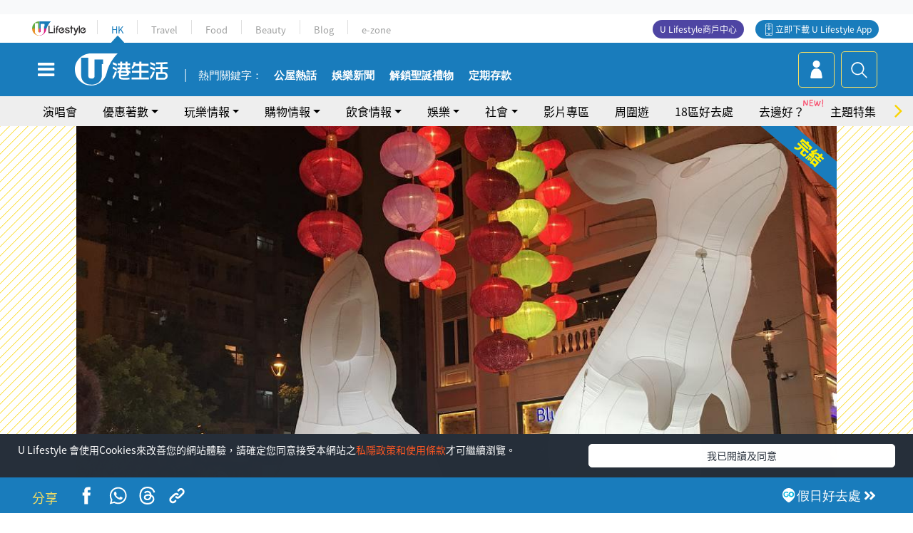

--- FILE ---
content_type: text/html; charset=UTF-8
request_url: https://hk.ulifestyle.com.hk/activity/detail/111882/%e7%81%a3%e4%bb%94%e5%a5%bd%e5%8e%bb%e8%99%95-%e7%81%a3%e4%bb%94%e8%ae%8a%e8%ba%ab%e5%bd%a9%e8%89%b2%e8%8a%b1%e7%87%88%e6%b5%b7-800%e5%80%8b%e4%b8%83%e5%bd%a9%e7%87%88%e7%b1%a0-%e5%b7%a8%e5%9e%8b%e7%99%bc%e5%85%89%e6%9c%88%e5%85%94
body_size: 25488
content:
<!DOCTYPE html>
<html lang="zh-hk" xml:lang="zh-hk" xmlns="http://www.w3.org/1999/xhtml" xmlns:fb="http://ogp.me/ns/fb#">
<head>
<meta charset="utf-8">
<meta http-equiv="X-UA-Compatible" content="IE=edge">
<meta name="viewport" content="width=device-width, initial-scale=1.0, maximum-scale=1.0, user-scalable=0" />
<!-- The above 3 meta tags *must* come first in the head; any other head content must come *after* these tags -->
<title>【灣仔好去處】灣仔變身彩色花燈海　800個七彩燈籠+巨型發光月兔 | UHK 港生活</title>
<meta name="keywords" content="攝影, 中秋節2018, 灣仔好去處, 中秋節, 月兔">
<meta name="description" content="仲有不到一個星期就到中秋節，為了慶祝中秋節，灣仔在9月19日到10月17日期間就有多隻巨型發光月兔登陸利東街，仲配上超過800個彩色花燈，等大家可以在中秋節期間時同家人一邊欣賞花燈一邊觀賞巨型發光月兔，歡渡佳節。">
<meta name="publisher" content="港生活">
<meta name="author" content="Toby Mok">
<meta name="title" content="【灣仔好去處】灣仔變身彩色花燈海　800個七彩燈籠+巨型發光月兔">
<meta name="thumbnail" content="https://resource02.ulifestyle.com.hk/ulcms/content/article/ogimage/uhk/event/201809/20180919205457_3_IMG_9471.jpg">
<link rel="shortcut icon" type="image/x-icon" href="/media/rv/images/ico/uhk.ico">
<link rel="icon" type="image/x-icon" href="/media/rv/images/ico/uhk.ico">
<link rel="apple-touch-icon" href="/media/rv/images/global/HK-120.png">
<link rel="apple-touch-icon" sizes="152x152" href="/media/rv/images/global/HK-152.png">
<link rel="apple-touch-icon" sizes="167x167" href="/media/rv/images/global/HK-167.png">
<link rel="apple-touch-icon" sizes="180x180" href="/media/rv/images/global/HK-180.png">
<meta name="robots" content="max-image-preview:large"><meta property="og:title" content="【灣仔好去處】灣仔變身彩色花燈海　800個七彩燈籠+巨型發光月兔"/>
<meta property="og:type" content="article"/>
<meta property="og:site_name" content="UHK 港生活"/>
<meta property="og:description" content="仲有不到一個星期就到中秋節，為了慶祝中秋節，灣仔在9月19日到10月17日期間就有多隻巨型發光月兔登陸利東街，仲配上超過800個彩色花燈，等大家可以在中秋節期間時同家人一邊欣賞花燈一邊觀賞巨型發光月兔，歡渡佳節。">
<meta property="article:publisher" content="https://www.facebook.com/hk.ulifestyle.com.hk/">
<meta property="article:author" content="https://www.facebook.com/hk.ulifestyle.com.hk/">
<meta property="og:image" content="https://resource02.ulifestyle.com.hk/ulcms/content/article/ogimage/uhk/event/201809/20180919205457_3_IMG_9471.jpg" />
<meta property="og:image:width" content="1200" />
<meta property="og:image:height" content="630" />
<meta property="og:url" content="https://hk.ulifestyle.com.hk/activity/detail/111882/灣仔好去處-灣仔變身彩色花燈海-800個七彩燈籠-巨型發光月兔" />
<link rel="canonical" href="https://hk.ulifestyle.com.hk/activity/detail/111882/%E7%81%A3%E4%BB%94%E5%A5%BD%E5%8E%BB%E8%99%95-%E7%81%A3%E4%BB%94%E8%AE%8A%E8%BA%AB%E5%BD%A9%E8%89%B2%E8%8A%B1%E7%87%88%E6%B5%B7-800%E5%80%8B%E4%B8%83%E5%BD%A9%E7%87%88%E7%B1%A0-%E5%B7%A8%E5%9E%8B%E7%99%BC%E5%85%89%E6%9C%88%E5%85%94">

<meta property="fb:app_id" content="693038404112139" />
<meta property="fb:pages" content="835266909851002">

<!-- Mobile app -->
<meta property="al:ios:url" content="fbulapp://hk.ulifestyle.com.hk/activity/detail/111882"/>
<meta property="al:ios:app_store_id" content="511267431"/>
<meta property="al:ios:app_name" content="U Lifestyle：最Hit優惠及生活資訊平台"/>
<meta property="al:android:url" content="fbulapp://hk.ulifestyle.com.hk/activity/detail/111882"/>
<meta property="al:android:package" content="com.hket.android.up"/>


<meta property="article:published_time" content="2018-09-19T00:00:00+0800" />
<meta property="article:modified_time" content="2018-09-19T22:01:37+0800" />

 
<meta property="al:web:should_fallback" content="true"/>

		<link rel="alternate" type="application/rss+xml" href="https://hk.ulifestyle.com.hk/server/ul/rss/googlenews/play.html" />
		<link rel="alternate" type="application/rss+xml" href="https://hk.ulifestyle.com.hk/server/ul/rss/googlenews/buy.html" />
	    <link rel="preload" href="" as="image" />    <link rel="preload" href="https://resource02.ulifestyle.com.hk/ulcms/content/article/thumbnail/1280x720/uhk/event/201809/20180919205457_3_IMG_9471.jpg" as="image" />
<script async src="https://securepubads.g.doubleclick.net/tag/js/gpt.js"></script>

<link rel="preload" href="/media/rv/images/global/default1024x576.jpg" as="image">
<link rel="preload" href="" as="image">
<link rel="stylesheet" href="/media/rv/css/hk-critical-css.min.css?v=202510141017"/>


<script type='text/javascript'>var googletag = googletag || {};googletag.cmd = googletag.cmd || [];
window.gptAdSlots = [];window.responsiveAdSlots = [];window.responsiveAdSlots['desktop'] = [];window.responsiveAdSlots['mobile'] = [];var ad_formalTag = ["\u5be6\u9ad4\u8a5e","\u4f11\u9592\u6d3b\u52d5","\u651d\u5f71"];var ad_keywordTag = [""];var ad_section = ["\u73a9\u6a02\u60c5\u5831","\u6d3b\u52d5\u5c55\u89bd"];var ad_district = ["\u7063\u4ed4\u5340","\u7063\u4ed4"];googletag.cmd.push(function() {var mappingdiv_gpt_ad_1472555377034_1_1765407389 = googletag.sizeMapping().addSize([320, 200], [[300,250],[300,100]]).addSize([768, 200], [[728, 90]]).addSize([992, 200], [[728, 90],[970, 90], [970, 160], [970, 250]]).build();var slotdiv_gpt_ad_1472555377034_1_1765407389 = googletag.defineSlot('/183518426/UHK2_WebRP_ArticleDetails_Fixed1', [[300, 100], [300, 250], [728, 90], [970, 90], [970, 160], [970, 250]], 'div-gpt-ad-1501057686719-1-1765407389').defineSizeMapping(mappingdiv_gpt_ad_1472555377034_1_1765407389).addService(googletag.pubads()).setTargeting("article_id", "111882").setTargeting("formal_tag", ad_formalTag).setTargeting("keyword", ad_keywordTag).setTargeting("section", ad_section).setTargeting("district", ad_district);
				window.gptAdSlots.push(slotdiv_gpt_ad_1472555377034_1_1765407389);
googletag.pubads().enableSingleRequest();
googletag.enableServices();
});</script><!-- Begin comScore Tag -->
<script>
  var _comscore = _comscore || [];
  _comscore.push({ c1: "2", c2: "17810411" });
  (function() {
    var s = document.createElement("script"), el = document.getElementsByTagName("script")[0]; s.async = true;
    s.src = (document.location.protocol == "https:" ? "https://sb" : "http://b") + ".scorecardresearch.com/beacon.js";
    el.parentNode.insertBefore(s, el);
  })();
</script>
<noscript>
  <img src="http://b.scorecardresearch.com/p?c1=2&c2=17810411&cv=2.0&cj=1" />
</noscript>
<!-- End comScore Tag -->
</head><body>
<!-- dataLayer -->
<script>
  window.dataLayer = window.dataLayer || [];
      window.dataLayer.push({
	          'matomositeid': '6',
            'appsflyer' :{
                'smartBannerCode' : 'aef5d48e-6055-400f-a7f3-72c791609c6b'
            },
            'ga4measurementid' : 'G-PNGL2FGGQE',
    });
    
			window.dataLayer.push({
				'ga4': {
					'event_name': 'page_view',
					'author': 'Toby Mok',
					'category': '好去處',
					'channel':'uhk',
					'content': {
						'id': '111882',
						'type': 'article'
					},
					'publishdate': '2018-09-19 00:00:00',
					'service': 'article',
					'taglist': '中秋節2018,灣仔好去處,中秋節,月兔,攝影',
					'video': {
						'program': 'NA'
					},
					'primary': {
						'main': '玩樂情報',
						'sub': '活動展覽'
					},
					'pageurl': 'https://hk.ulifestyle.com.hk/activity/detail/111882/%E7%81%A3%E4%BB%94%E5%A5%BD%E5%8E%BB%E8%99%95-%E7%81%A3%E4%BB%94%E8%AE%8A%E8%BA%AB%E5%BD%A9%E8%89%B2%E8%8A%B1%E7%87%88%E6%B5%B7-800%E5%80%8B%E4%B8%83%E5%BD%A9%E7%87%88%E7%B1%A0-%E5%B7%A8%E5%9E%8B%E7%99%BC%E5%85%89%E6%9C%88%E5%85%94',
                    'text': 'NA',
					'screen': 'NA',
					'pagename': '【灣仔好去處】灣仔變身彩色花燈海　800個七彩燈籠+巨型發光月兔 | UHK 港生活',
					'experiment': document.body.dataset.experiment,
					'utm': 'NA'
				}
			});  </script>

<script>
  (function(i,s,o,g,r,a,m){i['GoogleAnalyticsObject']=r;i[r]=i[r]||function(){
  (i[r].q=i[r].q||[]).push(arguments)},i[r].l=1*new Date();a=s.createElement(o),
  m=s.getElementsByTagName(o)[0];a.async=1;a.src=g;m.parentNode.insertBefore(a,m)
  })(window,document,'script','//www.google-analytics.com/analytics.js','ga');

  ga('create', 'UA-45611067-1', 'ulifestyle.com.hk');
  ga('require', 'GTM-MCVXDG6');
  
  ga('set', { 'dimension3': '灣仔區', 'dimension4': '灣仔', 'dimension11': 'Toby Mok', 'dimension13': '實體詞,休閒活動,攝影,中秋節2018,灣仔好去處,中秋節,月兔', 'dimension14': '2018/09/19' });  
  ga('send', 'pageview');
	
</script>
<!-- Google Tag Manager -->
<noscript><iframe src="//www.googletagmanager.com/ns.html?id=GTM-KGZHX8"
height="0" width="0" style="display:none;visibility:hidden"></iframe></noscript>
<script>(function(w,d,s,l,i){w[l]=w[l]||[];w[l].push({'gtm.start':
new Date().getTime(),event:'gtm.js'});var f=d.getElementsByTagName(s)[0],
j=d.createElement(s),dl=l!='dataLayer'?'&l='+l:'';j.async=true;j.src=
'//www.googletagmanager.com/gtm.js?id='+i+dl;f.parentNode.insertBefore(j,f);
})(window,document,'script','dataLayer','GTM-KGZHX8');</script>
<!-- End Google Tag Manager -->
<!-- DFP campaign -->
<script>
function getCookie(key) {
var ck = document.cookie.split(';');
for (var i = 0; i < ck.length; i++) {
var item = ck[i].replace(/^[\s\uFEFF\xA0]+|[\s\uFEFF\xA0]+$/g, '');
if ((new RegExp('^' + key + '=')).test(item)) {
return item.replace(/^[^=]+=/, '');
}
}
return undefined;
}
var hket_tm = getCookie('hket_tm');
if (hket_tm != null) {
var audience = hket_tm.substr(hket_tm.indexOf(',') + 1);
if (audience != null) {
googletag.cmd.push(function() {
googletag.pubads().setTargeting("audience", audience);
});
}
}
</script>
<!-- End DFP campaign -->

<!-- Matomo -->
<script type="text/javascript">
  var _paq = _paq || [];
  /* tracker methods like "setCustomDimension" should be called before "trackPageView" */
  if(getCookie('_AISID_')){
    _paq.push(['setUserId', getCookie('_AISID_')]);
  }
  _paq.push(['setCustomDimension', customDimensionId = 1, customDimensionValue = 'uhk']);
  _paq.push(['setCustomDimension', customDimensionId = 2, customDimensionValue = 111882]);
    (function() {
		var u="//dw.hketgroup.com/analysis01/";
    _paq.push(['setTrackerUrl', u+'piwik.php']);
    _paq.push(['setSiteId', '6']);
    var d=document, g=d.createElement('script'), s=d.getElementsByTagName('script')[0];
    g.type='text/javascript'; g.async=true; g.defer=true; g.src=u+'piwik.js'; s.parentNode.insertBefore(g,s);
  })();
</script>
<!-- End Matomo Code --><!-- start header -->

<!-- Slide menu-->
<nav class="menu">
    <div class="ul-branding">
        <div class="ul-logo">
            <a href="https://www.ulifestyle.com.hk">
                 <img src="/media/rv/images/global/ul-logo.svg?v=2" alt="" height="20" />
            </a>
        </div>
        <div class="right">
            <button class="navbar-toggler pull-xs-left" id="close-mobile-menu" type="button">
                <i class="fa fa-times" aria-hidden="true"></i>
            </button>
        </div>
    </div>
    <div class="channel-indicator">
        <div class="all-channels">
																					<div class="channel hk-active"><a href="https://hk.ulifestyle.com.hk" title="HK">HK</a></div>
																		<div class="channel"><a href="https://travel.ulifestyle.com.hk" title="Travel">Travel</a></div>
																		<div class="channel"><a href="https://food.ulifestyle.com.hk" title="Food">Food</a></div>
																		<div class="channel"><a href="https://beauty.ulifestyle.com.hk" title="Beauty">Beauty</a></div>
																		<div class="channel"><a href="http://blog.ulifestyle.com.hk" title="Blog">Blog</a></div>
																		<div class="channel"><a href="https://ezone.ulifestyle.com.hk/" title="e-zone">e-zone</a></div>
								        </div>
      <div class="hk-tagline">港玩港食港生活</div>
    </div>
    <div class="inner"  bgcolor="" >
        <ul class="content-section">
					<li>
                    <i>&nbsp;</i><a href="https://www.ulifestyle.com.hk/member">會員登入</a>/ <a href="https://www.ulifestyle.com.hk/member">登記</a>
                    <div class="fb-login"><a href="https://login.ulifestyle.com.hk/cas/login?autoFacebookLogin=true&service=https%3A%2F%2Fhk.ulifestyle.com.hk%3A443%2Faccount.html%3Faction%3Dlogin" style="line-height:0px;"><img src="/media/rv/images/global/btn-fb-login.png" width="52" height="20"></a></div>
                    <div class="fb-login"><a href="https://login.ulifestyle.com.hk/cas/login?autoGoogleLogin=true&service=https%3A%2F%2Fhk.ulifestyle.com.hk%3A443%2Faccount.html%3Faction%3Dlogin" style="line-height:0px;"><img src="/media/rv/images/global/btn-google-login.png" width="51" height="20"></a></div>
                </li><li><i>&nbsp;</i><a href="/category/101/玩樂情報" onclick="menuOnClickHandler('Left Menu Button 1',$(this).html());">玩樂情報</a></li><li><i>&nbsp;</i><a href="/category/102/購物情報" onclick="menuOnClickHandler('Left Menu Button 2',$(this).html());">購物情報</a></li><li><i>&nbsp;</i><a href="/category/103/飲食情報" onclick="menuOnClickHandler('Left Menu Button 3',$(this).html());">飲食情報</a></li><li><i>&nbsp;</i><a href="/offer/105/優惠著數" onclick="menuOnClickHandler('Left Menu Button 4',$(this).html());">優惠著數</a></li><li><i>&nbsp;</i><a href="/topic" onclick="menuOnClickHandler('Left Menu Button 5',$(this).html());">熱話</a></li><li><i>&nbsp;</i><a href="/theme" onclick="menuOnClickHandler('Left Menu Button 6',$(this).html());">主題特集</a></li><li><i>&nbsp;</i><a href="/tour" onclick="menuOnClickHandler('Left Menu Button 7',$(this).html());">周圍遊</a></li><li><i>&nbsp;</i><a href="/district" onclick="menuOnClickHandler('Left Menu Button 8',$(this).html());">18區好去處</a></li><li><i>&nbsp;</i><a href="/app" onclick="menuOnClickHandler('Left Menu Button 9',$(this).html());">App獨家</a></li><li><i>&nbsp;</i><a href="https://www.ulifestyle.com.hk/community/theme/%E6%89%93%E5%8D%A1%E7%86%B1%E9%BB%9E/f837a072-21ec-4184-8318-4aee1abb2f95?utm_source=hamburgermenu&utm_medium=website&utm_content=uhk" onclick="menuOnClickHandler('Left Menu Button 10',$(this).html());">去邊好？</a></li><li><i>&nbsp;</i><a href="/video" onclick="menuOnClickHandler('Left Menu Button 11',$(this).html());">影片專區</a></li>
		        </ul>
        <ul class="other-section">
            <li><i>&nbsp;</i><a target="_blank" href="https://www.ulifestyle.com.hk/member/campaign?channel=uhk&utm_source=hamburgermenu&utm_medium=website&utm_content=uhk" onclick="menuOnClickHandler('Left Menu Button ',$(this).html());">會員活動</a></li>
            <li><i>&nbsp;</i><a target="_blank" href="https://www.ulifestyle.com.hk/member/jetsoreward?channel=uhk&utm_source=hamburgermenu&utm_medium=website&utm_content=uhk" onclick="menuOnClickHandler('Left Menu Button 1',$(this).html());">專享優惠</a></li>
            <li><i>&nbsp;</i><a target="_blank" href="https://www.ulifestyle.com.hk/member/newsletter?channel=uhk&utm_source=hamburgermenu&utm_medium=website&utm_content=uhk" onclick="menuOnClickHandler('Left Menu Button 2',$(this).html());">會員通訊</a></li>
            <li><i>&nbsp;</i><a target="_blank" href="https://www.ulifestyle.com.hk/merchantcenter/recruit/?utm_source=hamburgermenu&utm_medium=website&utm_campaign=merchantcenter&utm_content=uhk" onclick="menuOnClickHandler('Left Menu Button 3',$(this).html());">U Lifestyle商戶中心</a></li>
            <li><i>&nbsp;</i><a href="https://www.ulifestyle.com.hk/aboutus" onclick="menuOnClickHandler('Left Menu Button 4',$(this).html());">關於我們</a></li>
        </ul>
        <div class="mobile-menu-bottom">
            <div class="row">
                <div class="col-12">
                    <span>關注我們</span>
                </div>
                <div class="col-12">
                    <div class="button"><a class="ga4 ga4-social-follow" href="https://www.facebook.com/hk.ulifestyle.com.hk"><i class="fa fa-facebook" aria-hidden="true"></i></a></div>
                    <div class="button"><a class="ga4 ga4-social-follow" href="https://www.instagram.com/ulifestylehk/"><i class="fa fa-instagram" aria-hidden="true"></i></a></div>
                    <div class="button"><a class="ga4 ga4-social-follow" href="https://www.youtube.com/c/HK港生活ULifestylehk"><i class="fa fa-youtube-play" aria-hidden="true"></i></a></div>
                    <div class="button"><a class="ga4 ga4-social-follow" href="https://t.me/ulifestylechannel"><i class="fa fa-telegram" aria-hidden="true"></i></a></div>  
                </div>
                <div class="col-12">
                    <span>立即下載U Lifestyle手機應用程式</span>
                </div>
				<div class="apps-download col-12">
					<a href="https://resource02.ulifestyle.com.hk/ulapp/deeplink.html?utm_source=hamburgerios&utm_medium=website&utm_campaign=uhk_hamburgerios&ct=uhk_hamburgerios&utm_content=uhk&link=https%3A%2F%2Fwww.ulifestyle.com.hk%2Flog%2Foutgoing%3Futm_source%3Dhamburgerios%26utm_medium%3Dwebsite%26utm_campaign%3Duhk_hamburgerios%26ct%3Duhk_hamburgerios%26utm_content%3Duhk%26next%3Dhttps%3A%2F%2Fapps.apple.com%2Fhk%2Fapp%2Fu-lifestyle%2Fid511267431" target="_blank" onclick="ga('send','event','Hamburger Menu','App Store Download Button',window.location.href);" data-function="ios"><img class="apps" src="/media/rv/images/global/AppStore.png" style="display:inline-block; vertical-align:middle" alt="App Store" width="109" height="40"></a>
                    <a href="https://resource02.ulifestyle.com.hk/ulapp/deeplink.html?utm_source=hamburgerandroid&utm_medium=website&utm_campaign=uhk_hamburgerandroid&ct=uhk_hamburgerandroid&utm_content=uhk&link=https%3A%2F%2Fwww.ulifestyle.com.hk%2Flog%2Foutgoing%3Futm_source%3Dhamburgerandroid%26utm_medium%3Dwebsite%26utm_campaign%3Duhk_hamburgerandroid%26ct%3Duhk_hamburgerandroid%26utm_content%3Duhk%26next%3Dhttps%3A%2F%2Fplay.google.com%2Fstore%2Fapps%2Fdetails%3Fid%3Dcom.hket.android.up%26hl%3Dzh_HK" target="_blank" onclick="ga('send','event','Hamburger Menu','Google Play Download Button',window.location.href);" data-function="android"><img class="apps" src="/media/rv/images/global/Google_Play.png" style="display:inline-block; vertical-align:middle" alt="Play Store" width="135" height="40">
                    </a>
                </div>
                <div class="clear"></div>
            </div>
            <div class="col-12">
                <span class="copyright">香港經濟日報版權所有©2025</span>
            </div>
            <div class="clear"></div>
        </div>
    </div>
</nav>
<!--/ Slide menu-->

<div class="site-container">
  <div class="site-pusher">
    <!--bg-hkblue-->

<header>
	<section class="bg-light">
        <div class="ad-zone-desktop" data-for="top-banner" align="center">
            <div class="ad-zone" data-banner-id="top-banner">
                <div id='div-gpt-ad-1501057686719-1-1765407389' >
<script type='text/javascript'>
//googletag.cmd.push(function() { googletag.display('div-gpt-ad-1501057686719-1-1765407389'); });
</script>
</div>            </div>
        </div>
    </section>
    <div id="desktop-channel-indicator" class="container">
    <!-- ul Menu -->
        <div id="ul-menu" class="">
            <div class="logo"><a href="https://www.ulifestyle.com.hk"><img src="/media/rv/images/global/ul-logo.svg?v=2" alt="" height="20" /></a></div>
            <div class="all-channels">
																			<div class="v-line"></div>
					<div class="channel"><a href="https://hk.ulifestyle.com.hk" title="HK">HK</a></div>
																<div class="v-line"></div>
					<div class="channel"><a href="https://travel.ulifestyle.com.hk" title="Travel">Travel</a></div>
																<div class="v-line"></div>
					<div class="channel"><a href="https://food.ulifestyle.com.hk" title="Food">Food</a></div>
																<div class="v-line"></div>
					<div class="channel"><a href="https://beauty.ulifestyle.com.hk" title="Beauty">Beauty</a></div>
																<div class="v-line"></div>
					<div class="channel"><a href="http://blog.ulifestyle.com.hk" title="Blog">Blog</a></div>
																<div class="v-line"></div>
					<div class="channel"><a href="https://ezone.ulifestyle.com.hk/" title="e-zone">e-zone</a></div>
										</div>
    		<div class="UHK appdownload">
				<i class="icon"></i><a class="ga4-download" href="https://resource02.ulifestyle.com.hk/ulapp/deeplink.html?link=https%3A%2F%2Fwww.ulifestyle.com.hk%2Flog%2Foutgoing%3Futm_source%3Dtopbutton%26utm_medium%3Dwebsite%26utm_campaign%3Duhk_topbutton%26utm_content%3Duhk%26next%3Dhttp%3A%2F%2Fhk.ulifestyle.com.hk%2Fhtml%2Fedm%2FappLanding&ct=uhk_topbutton&utm_campaign=uhk_topbutton" title="立即下載 U Lifestyle App" target="_blank" onclick="ga('send','event','Top Bar','下載U Lifestyle App',window.location.href);ga4click(this);">立即下載 U Lifestyle App</a>
			</div>
			<div class="appdownload" style="background-color:#4e45a3">
				<a href="https://www.ulifestyle.com.hk/merchantcenter/recruit/?utm_source=topbutton&utm_medium=website&utm_campaign=merchantcenter&utm_content=uhk&ct=merchantcenter&utm_campaign=merchantcenter " title="ULifestyle商戶中心" target="_blank">U Lifestyle商戶中心</a>
			</div>
        </div>
    </div>
    <!-- /.ul menu -->
    <div class="clear"></div>
</header>

    <!-- Global Menu -->
    <div id="global-menu">
		<div id="global-menu-wrapper" style="position:relative;">
			<!-- Keyword Search -->
			<div id="keyword-search">
				<div class="container">
					<div class="inner">
						<div id="globalsearch-widget" class="col-sm-8 col-md-8 col-lg-8 col-xl-8 pull-right">  
							<div class="sumbit-section">
							<!-- keyword input -->
								<div class="col-sm-12 col-md-12 col-lg-12 col-xl-12 pull-right no-padding">
									<form id="global-search-form" action="https://hk.ulifestyle.com.hk/search" method="get" autocomplete="off">
										<div class="globalsearch-input">
											<div class="input-select autocomplete">
												<input type="text" name="q" id="keywordsearch" placeholder="輸入關鍵字" itemprop="query-input">
												<span class="underline"></span>
											</div>
											<div class="close-section">
												<button class="navbar-toggler pull-xs-left" id="close-mobile-search" type="button"><img src="/media/rv/images/global/close-01.jpg" width="54" height="54"></button>
											</div>
										</div>
										<button id="global-search-submit" type="submit" onclick="searchBtnHandler('Keyword Search Button',window.location.href);">搜尋</button>
									</form>
								</div>
								<div class="clear"></div>
							</div>
							<div class="clear"></div>
						</div>
						<div class="suggest-search col-sm-4 col-md-4 col-lg-4 col-xl-4 pull-left">
							<h5>熱門搜尋:</h5>
							<ul class="tag-btn">
																									<li><a href="https://bit.ly/49IqkG6" onclick="searchBtnHandler('Hot Search Items',$(this).attr('href'));">打卡攻略持續更新</a></li><li><a href="https://bit.ly/4bPnTn3" onclick="searchBtnHandler('Hot Search Items',$(this).attr('href'));">美食社群熱話</a></li><li><a href="https://resource02.ulifestyle.com.hk/ulapp/deeplink.html?link=https%3A%2F%2Fwww.ulifestyle.com.hk%2Flog%2Foutgoing%3Futm_source%3Dhotsearch%26utm_medium%3Dwebsite%26utm_content%3Duhk%26next%3Dhttp%3A%2F%2Fhk.ulifestyle.com.hk%2Fhtml%2Fedm%2FappLanding&ct=uhk_hotsearch&utm_campaign=uhk_hotsearch" onclick="searchBtnHandler('Hot Search Items',$(this).attr('href'));">ULifestyle應用程式</a></li><li><a href="https://resource02.ulifestyle.com.hk/ulapp/deeplink.html?link=https%3A%2F%2Fwww.ulifestyle.com.hk%2Flog%2Foutgoing%3Futm_source%3Dsearch%26utm_medium%3Dwebsite%26utm_campaign%3Duhk_flashjetso%26utm_content%3Duhk%26next%3Dulapp%3A%2F%2Fwww.ulifestyle.com.hk%2Freward_list%2F42&ct=uhk_flashjetso&utm_campaign=uhk_flashjetso" onclick="searchBtnHandler('Hot Search Items',$(this).attr('href'));">限時搶</a></li><li><a href="https://resource02.ulifestyle.com.hk/ulapp/deeplink.html?link=https%3A%2F%2Fwww.ulifestyle.com.hk%2Flog%2Foutgoing%3Futm_source%3Dhotsearch%26utm_medium%3Dwebsite%26utm_campaign%3Dujetso%26utm_content%3Duhk%26next%3Dulapp%3A%2F%2Fwww.ulifestyle.com.hk%2Fjetso_market_list&ct=uhk_hotsearch&utm_campaign=uhk_hotsearch" onclick="searchBtnHandler('Hot Search Items',$(this).attr('href'));">UJetso禮物放送</a></li><li><a href="https://www.ulifestyle.com.hk/merchantcenter/recruit/?utm_source=search&utm_medium=website&utm_campaign=merchantcenter&utm_content=uhk&ct=merchantcenter&utm_campaign=merchantcenter" onclick="searchBtnHandler('Hot Search Items',$(this).attr('href'));">U Lifestyle商戶中心</a></li><li><a href="https://hk.ulifestyle.com.hk/search?q=%E6%B8%9B%E5%83%B9%E5%84%AA%E6%83%A0" onclick="searchBtnHandler('Hot Search Items',$(this).attr('href'));">減價優惠</a></li><li><a href="https://hk.ulifestyle.com.hk/district" onclick="searchBtnHandler('Hot Search Items',$(this).attr('href'));">香港好去處</a></li><li><a href="https://hk.ulifestyle.com.hk/activity/detail/20038711/2024%E8%A6%AA%E5%AD%90%E5%A5%BD%E5%8E%BB%E8%99%95-%E9%A6%99%E6%B8%AF%E8%A6%AA%E5%AD%90%E5%A5%BD%E5%8E%BB%E8%99%95%E6%8E%A8%E8%96%A6-%E5%B7%A5%E4%BD%9C%E5%9D%8A-%E5%AE%A4%E5%85%A7%E9%81%8A%E6%A8%82%E5%A0%B4-%E6%88%B6%E5%A4%96%E6%94%BE%E9%9B%BB%E6%B4%BB%E5%8B%95/2" onclick="searchBtnHandler('Hot Search Items',$(this).attr('href'));">親子好去處</a></li><li><a href="https://hk.ulifestyle.com.hk/activity/detail/20030149/%E7%94%9F%E6%97%A5%E5%8E%BB%E9%82%8A%E5%A5%BD-%E9%A6%99%E6%B8%AF%E7%94%9F%E6%97%A5%E5%A5%BD%E5%8E%BB%E8%99%95%E5%8F%8A%E6%85%B6%E7%A5%9D%E7%94%9F%E6%97%A5%E6%B4%BB%E5%8B%95-%E9%99%84%E5%A3%BD%E6%98%9F%E5%84%AA%E6%83%A0" onclick="searchBtnHandler('Hot Search Items',$(this).attr('href'));">生日好去處及優惠</a></li>
																<style>
									.suggest-search > ul > li:nth-child(n+11){
										display: none;
									}
								</style>
							</ul>
							<div class="clear"></div>
						</div>
					</div>
				</div>
			</div>
			<!--/. Keyword Search -->
			<div class="container">
				<div id="global-left">
					<button class="navbar-toggler pull-xs-left" id="navbarSideButton" type="button"><i class="fa fa-bars" aria-hidden="true"></i></button>
				</div>
				<div id="global-center" class="ha-header-front">
					<div class="logo">
						<a href="https://hk.ulifestyle.com.hk"><img src="/media/rv/images/global/hk-logo.svg?v=3" width="132" height="45"></a>
					</div>
															<section id="global-menu-hotsearch-keywords">
						<div class="container min-scroll-b">
							<ul class="owl-carousel" id="global-menu-hotsearch-keywords-owl-carousel">
							<li class="item">
								<p class="" style="">熱門關鍵字：</p>
							</li>
															<li class="item">
									<a class="ga4 ga4-hot-keyword-tap" target="_blank" href="https://hk.ulifestyle.com.hk/ftag/12001/%E5%85%AC%E5%B1%8B" data-position="熱門關鍵字">公屋熱話</a>
								</li>
															<li class="item">
									<a class="ga4 ga4-hot-keyword-tap" target="_blank" href="https://hk.ulifestyle.com.hk/category/10415/%E5%A8%9B%E6%A8%82" data-position="熱門關鍵字">娛樂新聞</a>
								</li>
															<li class="item">
									<a class="ga4 ga4-hot-keyword-tap" target="_blank" href="https://ulapp.hk/24ww4" data-position="熱門關鍵字">解鎖聖誕禮物</a>
								</li>
															<li class="item">
									<a class="ga4 ga4-hot-keyword-tap" target="_blank" href="https://hk.ulifestyle.com.hk/category/10404/%E7%90%86%E8%B2%A1" data-position="熱門關鍵字">定期存款</a>
								</li>
														</ul>
						</div>
						<div class="clear"></div>
					</section>
									</div>
				<div id="global-right">
									<a class="login" href="https://www.ulifestyle.com.hk/member"><i class="icon topuser" aria-hidden="true"></i></a>
									<a class="search ga4-search" class="navbar-toggler pull-xs-left" id="search-keyword-btn" href="javascript: voild(0);" onclick="searchBtnHandler('Global Search Button',window.location.href);ga4click(this);"><i class="icon topsearch" aria-hidden="true"></i></a>
				</div>
			</div>
		</div>
    </div>
<!-- Section Nav -->
<section id="section-bar" style="position:relative;height: 42px;">
	<div class="container min-scroll-b">
		<ul class="owl-carousel" id="section-bar-owl-carousel" style="display:block!important;">
		
								<li class="item ">
													<a class="ga4 ga4-menu-bar-tap "  href="https://ugo-hk.com/concert-calendar" onclick="menuOnClickHandler('Top Menu Button 1',$(this).html());">演唱會</a>
							</li>
								<li class="item ">
													<a class="ga4 ga4-menu-bar-tap  dropdown-toggle dropdown-1"  aria-expanded="false" data-dropdown="1">優惠著數</a>
												</li>
								<li class="item ">
													<a class="ga4 ga4-menu-bar-tap  dropdown-toggle dropdown-2"  aria-expanded="false" data-dropdown="2">玩樂情報</a>
												</li>
								<li class="item ">
													<a class="ga4 ga4-menu-bar-tap  dropdown-toggle dropdown-3"  aria-expanded="false" data-dropdown="3">購物情報</a>
												</li>
								<li class="item ">
													<a class="ga4 ga4-menu-bar-tap  dropdown-toggle dropdown-4"  aria-expanded="false" data-dropdown="4">飲食情報</a>
												</li>
								<li class="item ">
													<a class="ga4 ga4-menu-bar-tap  dropdown-toggle dropdown-5"  aria-expanded="false" data-dropdown="5">娛樂</a>
												</li>
								<li class="item ">
													<a class="ga4 ga4-menu-bar-tap  dropdown-toggle dropdown-6"  aria-expanded="false" data-dropdown="6">社會</a>
												</li>
								<li class="item ">
													<a class="ga4 ga4-menu-bar-tap "  href="/video" onclick="menuOnClickHandler('Top Menu Button 8',$(this).html());">影片專區</a>
							</li>
								<li class="item ">
													<a class="ga4 ga4-menu-bar-tap "  href="/tour" onclick="menuOnClickHandler('Top Menu Button 9',$(this).html());">周圍遊</a>
							</li>
								<li class="item ">
													<a class="ga4 ga4-menu-bar-tap "  target="_blank"  href="/district" onclick="menuOnClickHandler('Top Menu Button 10',$(this).html());">18區好去處</a>
							</li>
								<li class="item ">
				<style>ul#section-bar-owl-carousel .item{position:relative;}</style><img src="https://blog.ulifestyle.com.hk/assets/image/NEW.gif" style="opacity: 1;position: absolute;top: 3px;right: -18px;width: 32px;">									<a class="ga4 ga4-menu-bar-tap ga4-button-tap" data-utm="uhkmenubar"  href="https://www.ulifestyle.com.hk/community/theme/%E6%89%93%E5%8D%A1%E7%86%B1%E9%BB%9E/f837a072-21ec-4184-8318-4aee1abb2f95?utm_source=sectionbar&utm_medium=website&utm_content=uhk" onclick="menuOnClickHandler('Top Menu Button 11',$(this).html());">去邊好？</a>
							</li>
								<li class="item ">
													<a class="ga4 ga4-menu-bar-tap "  href="/theme" onclick="menuOnClickHandler('Top Menu Button 12',$(this).html());">主題特集</a>
							</li>
								<li class="item ">
													<a class="ga4 ga4-menu-bar-tap "  href="/feature/mall" onclick="menuOnClickHandler('Top Menu Button 13',$(this).html());">商場情報</a>
							</li>
								<li class="item ">
													<a class="ga4 ga4-menu-bar-tap "  target="_blank"  href="https://www.ulifestyle.com.hk/member/campaign?channel=uhk&utm_source=sectionbar&utm_medium=website&utm_content=uhk" onclick="menuOnClickHandler('Top Menu Button 14',$(this).html());">會員活動</a>
							</li>
								<li class="item ">
													<a class="ga4 ga4-menu-bar-tap "  target="_blank"  href="https://www.ulifestyle.com.hk/member/jetsoreward?channel=uhk&utm_source=sectionbar&utm_medium=website&utm_content=uhk" onclick="menuOnClickHandler('Top Menu Button 15',$(this).html());">專享優惠</a>
							</li>
				</ul>
					<div class="dropdown-menu top-menu-dropdown dropdown-1" id="dropdown-list-1" data-dropdown="1">
				<div class="scroll-wrapper">
					<div class="row">
						<a class="ga4 ga4-menu-bar-tap dropdown-item main" href="/offer/105/優惠著數">優惠著數</a>
					</div><hr>
					<div class="row">
													<a class="ga4 ga4-menu-bar-tap dropdown-item sub" href="/offer/%E7%B6%B2%E8%B3%BC%E5%84%AA%E6%83%A0?cat=108">網購優惠</a>
													<a class="ga4 ga4-menu-bar-tap dropdown-item sub" href="/offer/%E7%8E%A9%E6%A8%82%E5%84%AA%E6%83%A0?cat=101">玩樂優惠</a>
													<a class="ga4 ga4-menu-bar-tap dropdown-item sub" href="/offer/%E8%B3%BC%E7%89%A9%E5%84%AA%E6%83%A0?cat=102">購物優惠</a>
													<a class="ga4 ga4-menu-bar-tap dropdown-item sub" href="/offer/%E9%A3%B2%E9%A3%9F%E5%84%AA%E6%83%A0?cat=103">飲食優惠</a>
													<a class="ga4 ga4-menu-bar-tap dropdown-item sub" href="https://www.ulifestyle.com.hk/member/jetsoreward?channel=uhk&utm_source=menu&utm_medium=website&utm_content=uhk">會員優惠</a>
													<a class="ga4 ga4-menu-bar-tap dropdown-item sub" href="/category/10207/%E9%96%8B%E5%80%89">開倉優惠</a>
											</div>
				</div>
			</div>
					<div class="dropdown-menu top-menu-dropdown dropdown-2" id="dropdown-list-2" data-dropdown="2">
				<div class="scroll-wrapper">
					<div class="row">
						<a class="ga4 ga4-menu-bar-tap dropdown-item main" href="/category/101/玩樂情報">玩樂情報</a>
					</div><hr>
					<div class="row">
													<a class="ga4 ga4-menu-bar-tap dropdown-item sub" href="/category/101/%E7%8E%A9%E6%A8%82%E6%83%85%E5%A0%B1?cat=10101">活動展覽</a>
													<a class="ga4 ga4-menu-bar-tap dropdown-item sub" href="/category/101/%E7%8E%A9%E6%A8%82%E6%83%85%E5%A0%B1?cat=106">商場</a>
													<a class="ga4 ga4-menu-bar-tap dropdown-item sub" href="/category/101/%E7%8E%A9%E6%A8%82%E6%83%85%E5%A0%B1?cat=10103">戶外郊遊</a>
													<a class="ga4 ga4-menu-bar-tap dropdown-item sub" href="/category/101/%E7%8E%A9%E6%A8%82%E6%83%85%E5%A0%B1?cat=10102">酒店住宿</a>
													<a class="ga4 ga4-menu-bar-tap dropdown-item sub" href="/category/101/%E7%8E%A9%E6%A8%82%E6%83%85%E5%A0%B1?cat=10104">室內好去處</a>
													<a class="ga4 ga4-menu-bar-tap dropdown-item sub" href="/category/101/%E7%8E%A9%E6%A8%82%E6%83%85%E5%A0%B1?cat=10105">主題樂園</a>
											</div>
				</div>
			</div>
					<div class="dropdown-menu top-menu-dropdown dropdown-3" id="dropdown-list-3" data-dropdown="3">
				<div class="scroll-wrapper">
					<div class="row">
						<a class="ga4 ga4-menu-bar-tap dropdown-item main" href="/category/102/購物情報">購物情報</a>
					</div><hr>
					<div class="row">
													<a class="ga4 ga4-menu-bar-tap dropdown-item sub" href="/category/102/%E8%B3%BC%E7%89%A9%E6%83%85%E5%A0%B1?cat=10203">新品開箱</a>
													<a class="ga4 ga4-menu-bar-tap dropdown-item sub" href="/category/102/%E8%B3%BC%E7%89%A9%E6%83%85%E5%A0%B1?cat=10208">商店速報</a>
													<a class="ga4 ga4-menu-bar-tap dropdown-item sub" href="/category/102/%E8%B3%BC%E7%89%A9%E6%83%85%E5%A0%B1?cat=105">減價優惠</a>
													<a class="ga4 ga4-menu-bar-tap dropdown-item sub" href="/category/102/%E8%B3%BC%E7%89%A9%E6%83%85%E5%A0%B1?cat=108">網購</a>
													<a class="ga4 ga4-menu-bar-tap dropdown-item sub" href="/category/102/%E8%B3%BC%E7%89%A9%E6%83%85%E5%A0%B1?cat=10202">生活百貨</a>
													<a class="ga4 ga4-menu-bar-tap dropdown-item sub" href="/category/102/%E8%B3%BC%E7%89%A9%E6%83%85%E5%A0%B1?cat=10209">電子產品</a>
													<a class="ga4 ga4-menu-bar-tap dropdown-item sub" href="/category/10207/%E9%96%8B%E5%80%89">開倉優惠</a>
											</div>
				</div>
			</div>
					<div class="dropdown-menu top-menu-dropdown dropdown-4" id="dropdown-list-4" data-dropdown="4">
				<div class="scroll-wrapper">
					<div class="row">
						<a class="ga4 ga4-menu-bar-tap dropdown-item main" href="/category/103/飲食情報">飲食情報</a>
					</div><hr>
					<div class="row">
													<a class="ga4 ga4-menu-bar-tap dropdown-item sub" href="/category/103/%E9%A3%B2%E9%A3%9F%E6%83%85%E5%A0%B1?cat=10302">新品開箱</a>
													<a class="ga4 ga4-menu-bar-tap dropdown-item sub" href="/category/103/%E9%A3%B2%E9%A3%9F%E6%83%85%E5%A0%B1?cat=10301">餐廳情報</a>
													<a class="ga4 ga4-menu-bar-tap dropdown-item sub" href="/category/103/%E9%A3%B2%E9%A3%9F%E6%83%85%E5%A0%B1?cat=105">飲食優惠</a>
													<a class="ga4 ga4-menu-bar-tap dropdown-item sub" href="/category/103/%E9%A3%B2%E9%A3%9F%E6%83%85%E5%A0%B1?cat=10305">外賣</a>
													<a class="ga4 ga4-menu-bar-tap dropdown-item sub" href="/category/103/%E9%A3%B2%E9%A3%9F%E6%83%85%E5%A0%B1?cat=10303">自助餐</a>
													<a class="ga4 ga4-menu-bar-tap dropdown-item sub" href="/category/103/%E9%A3%B2%E9%A3%9F%E6%83%85%E5%A0%B1?ftag=1484%2C1663%2C21154">放題火鍋</a>
													<a class="ga4 ga4-menu-bar-tap dropdown-item sub" href="/category/103/%E9%A3%B2%E9%A3%9F%E6%83%85%E5%A0%B1?cat=10304">Café</a>
													<a class="ga4 ga4-menu-bar-tap dropdown-item sub" href="/category/103/%E9%A3%B2%E9%A3%9F%E6%83%85%E5%A0%B1?ftag=2390%2C913%2C616">甜品下午茶</a>
											</div>
				</div>
			</div>
					<div class="dropdown-menu top-menu-dropdown dropdown-5" id="dropdown-list-5" data-dropdown="5">
				<div class="scroll-wrapper">
					<div class="row">
						<a class="ga4 ga4-menu-bar-tap dropdown-item main" href="/category/10415/%E5%A8%9B%E6%A8%82">娛樂</a>
					</div><hr>
					<div class="row">
													<a class="ga4 ga4-menu-bar-tap dropdown-item sub" href="/category/10410/%E9%9B%BB%E5%BD%B1%E5%8A%87%E9%9B%86">電影劇集</a>
											</div>
				</div>
			</div>
					<div class="dropdown-menu top-menu-dropdown dropdown-6" id="dropdown-list-6" data-dropdown="6">
				<div class="scroll-wrapper">
					<div class="row">
						<a class="ga4 ga4-menu-bar-tap dropdown-item main" href="/topic">社會</a>
					</div><hr>
					<div class="row">
													<a class="ga4 ga4-menu-bar-tap dropdown-item sub" href="/tag/42549/%E7%A4%BE%E6%9C%83%E7%A6%8F%E5%88%A9">社會福利</a>
													<a class="ga4 ga4-menu-bar-tap dropdown-item sub" href="/category/10416/%E5%A4%A9%E6%B0%A3">天氣</a>
													<a class="ga4 ga4-menu-bar-tap dropdown-item sub" href="/category/10412/%E4%BA%A4%E9%80%9A">交通</a>
											</div>
				</div>
			</div>
			</div>
	<div class="clear"></div>
</section>
<section id="hotsearch-keywords">
	<div class="container min-scroll-b">
		<ul class="owl-carousel" id="hotsearch-keywords-owl-carousel">
		<li class="item">
			<p class="" style="">熱門關鍵字：</p>
		</li>
					<li class="item">
				<a class="ga4 ga4-hot-keyword-tap" target="_blank" href="https://hk.ulifestyle.com.hk/ftag/12001/%E5%85%AC%E5%B1%8B" data-position="熱門關鍵字" >公屋熱話</a>
			</li>
					<li class="item">
				<a class="ga4 ga4-hot-keyword-tap" target="_blank" href="https://hk.ulifestyle.com.hk/category/10415/%E5%A8%9B%E6%A8%82" data-position="熱門關鍵字" >娛樂新聞</a>
			</li>
					<li class="item">
				<a class="ga4 ga4-hot-keyword-tap" target="_blank" href="https://ulapp.hk/24ww4" data-position="熱門關鍵字" >解鎖聖誕禮物</a>
			</li>
					<li class="item">
				<a class="ga4 ga4-hot-keyword-tap" target="_blank" href="https://hk.ulifestyle.com.hk/category/10404/%E7%90%86%E8%B2%A1" data-position="熱門關鍵字" >定期存款</a>
			</li>
				</ul>
	</div>
	<div class="clear"></div>
</section>
<!-- Open-appLink -->
<div id="Open-appLink-banner" class="uhk op-container mobile-display">
		<div class="downloadBanner-group">
					<div class="downloadBanner-slider"><div>
                <a class="ga4-banner-tap" target="_blank" href="https://ulapp.hk/pspzf" onclick="ga('send','event','chiikawa campaign 202512 Top Banner','Detail Page',window.location.href);ga4click(this);"><img class="slider-download-app slider-img-0" src="/media/rv/images/promote/h60.gif" alt="" width="100%" style="width:100%; height:60px; background: url(https://hk.ulifestyle.com.hk/media/rv/images/global/default1024x60banner.jpg);"></a>
            </div><div>
                <a class="ga4-banner-tap" target="_blank" href="https://ulapp.hk/yl1rc" onclick="ga('send','event','twice campaign 2025 Top Banner','Detail Page',window.location.href);ga4click(this);"><img class="slider-download-app slider-img-1" src="/media/rv/images/promote/h60.gif" alt="" width="100%" style="width:100%; height:60px; background: url(https://hk.ulifestyle.com.hk/media/rv/images/global/default1024x60banner.jpg);"></a>
            </div><div>
                <a class="ga4-banner-tap" target="_blank" href="https://ulapp.hk/fcipw" onclick="ga('send','event','xmas campaign2025 Top Banner','Detail Page',window.location.href);ga4click(this);"><img class="slider-download-app slider-img-2" src="/media/rv/images/promote/h60.gif" alt="" width="100%" style="width:100%; height:60px; background: url(https://hk.ulifestyle.com.hk/media/rv/images/global/default1024x60banner.jpg);"></a>
            </div><div>
                <a class="ga4-banner-tap" target="_blank" href="https://ulapp.hk/bsub6" onclick="ga('send','event','U GO_Ticket Top Banner','Detail Page',window.location.href);ga4click(this);"><img class="slider-download-app slider-img-3" src="/media/rv/images/promote/h60.gif" alt="" width="100%" style="width:100%; height:60px; background: url(https://hk.ulifestyle.com.hk/media/rv/images/global/default1024x60banner.jpg);"></a>
            </div><div>
                <a class="ga4-banner-tap" target="_blank" href="https://ulapp.hk/ne7nj" onclick="ga('send','event','community_內容共創 Top Banner','Detail Page',window.location.href);ga4click(this);"><img class="slider-download-app slider-img-4" src="/media/rv/images/promote/h60.gif" alt="" width="100%" style="width:100%; height:60px; background: url(https://hk.ulifestyle.com.hk/media/rv/images/global/default1024x60banner.jpg);"></a>
            </div><div>
                <a class="ga4-banner-tap" target="_blank" href="https://ulapp.hk/rtnl5" onclick="ga('send','event','U GO_Event Top Banner','Detail Page',window.location.href);ga4click(this);"><img class="slider-download-app slider-img-5" src="/media/rv/images/promote/h60.gif" alt="" width="100%" style="width:100%; height:60px; background: url(https://hk.ulifestyle.com.hk/media/rv/images/global/default1024x60banner.jpg);"></a>
            </div></div><style>img.slider-download-app{background-size: auto 60px!important;}</style><script>window.addEventListener("DOMContentLoaded", (event) => {var divs0 = document.querySelectorAll(".slider-img-0"), i0; for(i0=0;i0<divs0.length;++i0) { divs0[i0].style.background = "url(https://resource02.ulifestyle.com.hk/ulcms/manuallist/image/original/2025/12/20251209164829_8e51b9f5fa167465275f4b8316927e4bc97c9470.png) top";}var divs1 = document.querySelectorAll(".slider-img-1"), i1; for(i1=0;i1<divs1.length;++i1) { divs1[i1].style.background = "url(https://resource02.ulifestyle.com.hk/ulcms/manuallist/image/original/2025/12/20251203172145_466cbd6e8f9cecd3d89c3d724c083d8bcb847816.png) top";}var divs2 = document.querySelectorAll(".slider-img-2"), i2; for(i2=0;i2<divs2.length;++i2) { divs2[i2].style.background = "url(https://resource02.ulifestyle.com.hk/ulcms/manuallist/image/original/2025/12/20251203163721_02311f29ab2f21f37c12c94dbb9725b8a09b640a.png) top";}var divs3 = document.querySelectorAll(".slider-img-3"), i3; for(i3=0;i3<divs3.length;++i3) { divs3[i3].style.background = "url(https://resource02.ulifestyle.com.hk/ulcms/manuallist/image/original/2025/12/20251204094934_8809a0bce7c8fcad80ac18ba75e03f031f560728.png) top";}var divs4 = document.querySelectorAll(".slider-img-4"), i4; for(i4=0;i4<divs4.length;++i4) { divs4[i4].style.background = "url(https://resource02.ulifestyle.com.hk/ulcms/manuallist/image/original/2025/11/20251117185449_cc31e8431ed7624e307a045430135564f482a061.png) top";}var divs5 = document.querySelectorAll(".slider-img-5"), i5; for(i5=0;i5<divs5.length;++i5) { divs5[i5].style.background = "url(https://resource02.ulifestyle.com.hk/ulcms/manuallist/image/original/2025/10/20251010120258_8783e49974a592f5b290f61279298db9ef7830f5.jpg) top";}});</script>
				    <!--/. Open App--> 
					<style>
				.slick-dotted.slick-slider {
					margin-bottom: 0px!important;
				}
			</style>
			</div>
</div>
<!-- End Open-appLink -->
<!-- end header -->

<!-- start content -->

    <script type="application/ld+json">
        {"@context":"http://schema.org","@type":"BreadcrumbList","itemListElement":[{"@type":"ListItem","position":1,"name":"首頁","item":"https://hk.ulifestyle.com.hk"},{"@type":"ListItem","position":2,"name":"玩樂情報","item":"https://hk.ulifestyle.com.hk/category/101/玩樂情報"},{"@type":"ListItem","position":3,"name":"活動展覽","item":"https://hk.ulifestyle.com.hk/category/10101/活動展覽"}]}    </script>
    <script type="application/ld+json">
        {"@context":"http://schema.org","@type":"NewsArticle","@id":"https://hk.ulifestyle.com.hk/activity/detail/111882/灣仔好去處-灣仔變身彩色花燈海-800個七彩燈籠-巨型發光月兔","url":"https://hk.ulifestyle.com.hk/activity/detail/111882/灣仔好去處-灣仔變身彩色花燈海-800個七彩燈籠-巨型發光月兔","mainEntityOfPage":"https://hk.ulifestyle.com.hk/activity/detail/111882/灣仔好去處-灣仔變身彩色花燈海-800個七彩燈籠-巨型發光月兔","headline":"【灣仔好去處】灣仔變身彩色花燈海　800個七彩燈籠+巨型發光月兔","name":"【灣仔好去處】灣仔變身彩色花燈海　800個七彩燈籠+巨型發光月兔","datePublished":"2018-09-19T00:00:00+08:00","dateModified":"2018-09-19T22:01:37+08:00","description":"仲有不到一個星期就到中秋節，為了慶祝中秋節，灣仔在9月19日到10月17日期間就有多隻巨型發光月兔登陸利東街，仲配上超過800個彩色花燈，等大家可以在中秋節期間時同家人一邊欣賞花燈一邊觀賞巨型發光月兔，歡渡佳節。","thumbnailUrl":"https://resource02.ulifestyle.com.hk/ulcms/content/article/ogimage/uhk/event/201809/20180919205457_3_IMG_9471.jpg","articleSection":["玩樂情報","活動展覽"],"image":{"@type":"ImageObject","url":"https://resource02.ulifestyle.com.hk/ulcms/content/article/ogimage/uhk/event/201809/20180919205457_3_IMG_9471.jpg","width":"1024","height":"576"},"author":[{"@type":"Person","url":"https://hk.ulifestyle.com.hk/author/802/toby-mok","name":"Toby Mok"}],"publisher":{"@type":"Organization","name":"港生活","url":"https://hk.ulifestyle.com.hk/","sameAs":["https://www.facebook.com/hk.ulifestyle.com.hk/","https://www.instagram.com/ulifestylehk/","https://www.youtube.com/c/HK%E6%B8%AF%E7%94%9F%E6%B4%BBULifestylehk"],"logo":{"@type":"ImageObject","url":"https://hk.ulifestyle.com.hk/media/rv/images/global/uhk-logo-322x321.png","width":322,"height":321}},"keywords":["攝影"," 中秋節2018"," 灣仔好去處"," 中秋節"," 月兔"]}    </script>
    <script type="application/ld+json">
        [{"@context":"http://schema.org","@type":"Event","startDate":"2018-09-19","url":"https://hk.ulifestyle.com.hk/activity/detail/111882/灣仔好去處-灣仔變身彩色花燈海-800個七彩燈籠-巨型發光月兔","description":"仲有不到一個星期就到中秋節，為了慶祝中秋節，灣仔在9月19日到10月17日期間就有多隻巨型發光月兔登陸利東街，仲配上超過800個彩色花燈，等大家可以在中秋節期間時同家人一邊欣賞花燈一邊觀賞巨型發光月兔，歡渡佳節。","name":"【灣仔好去處】灣仔變身彩色花燈海　800個七彩燈籠+巨型發光月兔","image":["https://resource02.ulifestyle.com.hk/ulcms/content/article/ogimage/uhk/event/201809/20180919205457_3_IMG_9471.jpg"],"endDate":"2018-10-17"}]    </script>

<script type="text/javascript">
var _domain = 'https://hk.ulifestyle.com.hk';
var _pagetype =  'activity';
var _pagetype_id = 1;
var isLogin = false;
var infiniteBanners = [];
infiniteBanners[1]=[];
infiniteBanners[1]["slotName"] = 'div-gpt-ad-1501057686719-1';
infiniteBanners[1]["slotSource"] = '/183518426/UHK2_WebRP_ArticleDetails_Fixed1';
infiniteBanners[2]=[];
infiniteBanners[2]["slotName"] = 'div-gpt-ad-1501057686719-2';
infiniteBanners[2]["slotSource"] = '/183518426/UHK2_WebRP_ArticleDetails_Fixed2';
infiniteBanners[3]=[];
infiniteBanners[3]["slotName"] = 'div-gpt-ad-1501057686719-3';
infiniteBanners[3]["slotSource"] = '/183518426/UHK2_WebRP_ArticleDetails_Fixed3';
infiniteBanners[4]=[];
infiniteBanners[4]["slotName"] = '';
infiniteBanners[4]["slotSource"] = '';
infiniteBanners[5]=[];
infiniteBanners[5]["slotName"] = 'div-gpt-ad-14725554524732-4';
infiniteBanners[5]["slotSource"] = '/183518426/UHK2_WebRP_ArticleDetails_MobileInArticle';
infiniteBanners[6]=[];
infiniteBanners[6]["slotName"] = 'div-gpt-ad-1600341779596-0';
infiniteBanners[6]["slotSource"] = '/21807278789/UL_Web_Textlink';
infiniteBanners[7]=[];
infiniteBanners[7]["slotName"] = 'div-gpt-ad-14725554524732-5';
infiniteBanners[7]["slotSource"] = '/183518426/UHK2_WebRP_ArticleDetails_DesktopInArticle';
</script>


<!-- Article Progress -->
		<div class="stick-progress with--openApp">
			<div class="navbar-container">
				<div class="navbar-wrapper">
					<div class="progress-header">
						<!-- div class="logo min"><img src="https://hk.ulifestyle.com.hk/media/rv/images/global/logo-min-01.svg?v=2"></div -->
						<div class="navbar-progress">
							<button class="navbar-toggler pull-xs-left" id="navbarSideButton2" type="button">
								<i class="fa fa-bars" aria-hidden="true"></i>
							</button>
						</div>
						<div class="header-right">
							<span class="label">正在閱讀</span><br>
							<span class="topPageTitle">【灣仔好去處】灣仔變身彩色花燈海　800個七彩燈籠+巨型發光月兔</span> 
						</div>
						<!-- Open App--> 
						<div class="openApp-progress">
							<div class="opLink-group">
								<div class="button-group">
								<a href="https://resource02.ulifestyle.com.hk/ulapp/deeplink.html?link=https%3A%2F%2Fwww.ulifestyle.com.hk%2Flog%2Foutgoing%3Futm_source%3Dreadingbar%26utm_medium%3Dwebsite%26utm_campaign%3D%26utm_content%3Duhk%26next%3Dulapp%3A%2F%2Fhk.ulifestyle.com.hk%2Factivity%2Fdetail%2F%2F&ct=uhk_readingbar&utm_campaign=uhk_readingbar" id="progress-op-link" class="op-link ga4 ga4-open-in-app" onclick="ga('send', 'event', 'Detail Page Links', '用 App 開啟 - Reading Bar', window.location.href);">用 App 開啟</a>
								</div>
							</div>
						</div>
						<!--/. Open App--> 
					</div>
				</div>
			</div>
			<div id="progress-bar" style="width: 20%"></div>
		
		</div>

<!-- End Article Progress -->

<!-- Article Page Set -->
<!-- infinity Article -->
<div class="infinite-container">
	<div class="infinite-article" data-category="好去處" data-maincatname="活動展覽" data-videoprogram="NA" data-author="Toby Mok" data-taglist="中秋節2018,灣仔好去處,中秋節,月兔,攝影" data-publishdate="2018-09-19 00:00:00" data-primarymaincate="玩樂情報" data-primarysubcate="活動展覽" data-service="article" data-isad="false" data-channel="1" data-ga4id="" data-fbflag="false" data-seopageurl="https://hk.ulifestyle.com.hk/activity/detail/111882/%E7%81%A3%E4%BB%94%E5%A5%BD%E5%8E%BB%E8%99%95-%E7%81%A3%E4%BB%94%E8%AE%8A%E8%BA%AB%E5%BD%A9%E8%89%B2%E8%8A%B1%E7%87%88%E6%B5%B7-800%E5%80%8B%E4%B8%83%E5%BD%A9%E7%87%88%E7%B1%A0-%E5%B7%A8%E5%9E%8B%E7%99%BC%E5%85%89%E6%9C%88%E5%85%94" data-next-id="20081534" data-next-url="/activity/detail/20081534/工展會2025-工展會維園開鑼-主題展區-筍貨低至一蚊-產品美食一折" data-next-title="工展會2025︱第59屆工展會維園開..." data-next-maincat="10101" data-title="【灣仔好去處】灣仔變身彩色花燈海　800個七彩燈籠+巨型發光月兔 | UHK 港生活" data-page-id="111882" data-page-url="/activity/detail/111882/灣仔好去處-灣仔變身彩色花燈海-800個七彩燈籠-巨型發光月兔" data-formaltag="實體詞,休閒活動,攝影" data-keywordtag="" data-section="玩樂情報,活動展覽" data-apponlyexclude="" data-dimension3="灣仔區" data-dimension4="灣仔" data-dimension11="Toby Mok" data-dimension13="實體詞,休閒活動,攝影,中秋節2018,灣仔好去處,中秋節,月兔" data-dimension14="2018/09/19">
		<div class="article-content">
			

<section class="article-head">
<!-- Page image-->
<div class="top-theme">
		<div class="img-bg">
		<div class="wrapper-a">
											<a data-href="https://resource02.ulifestyle.com.hk/ulcms/content/article/thumbnail/1280x720/uhk/event/201809/20180919205457_3_IMG_9471.jpg" class="photoSwipe" data-photoindex=0 data-title="【灣仔好去處】灣仔變身彩色花燈海　800個七彩燈籠+巨型發光月兔" data-gallery-id="111882" data-width="1024" data-height="576" >
					<div class="top-theme-img">
												<div class="article_is_end"><img src="/media/rv/images/global/finish.png"></div>
												<picture>
														<source media="(max-width: 575px)" width="600" height="338" srcset="https://resource02.ulifestyle.com.hk/ulcms/content/article/thumbnail/600x338/uhk/event/201809/20180919205457_3_IMG_9471.jpg">
														<source media="(min-width: 576px)" width="1024" height="576" srcset="https://resource02.ulifestyle.com.hk/ulcms/content/article/thumbnail/1280x720/uhk/event/201809/20180919205457_3_IMG_9471.jpg">
							<source srcset="/media/rv/images/global/default1024x576.jpg">
							<img id="img1" class="img-responsive article-img" srcset="https://resource02.ulifestyle.com.hk/ulcms/content/article/thumbnail/1280x720/uhk/event/201809/20180919205457_3_IMG_9471.jpg" alt="【灣仔好去處】灣仔變身彩色花燈海　800個七彩燈籠+巨型發光月兔" width="1024" height="576" onerror="this.closest('picture').querySelector('Source[srcset=\''+this.currentSrc+'\']').remove();">
						</picture>
											</div>
				</a>
						<!-- <img src="https://resource02.ulifestyle.com.hk/ulcms/content/article/ogimage/uhk/event/201809/20180919205457_3_IMG_9471.jpg" alt="【灣仔好去處】灣仔變身彩色花燈海　800個七彩燈籠+巨型發光月兔" class="og-image" style="width: 0;height: 0;"> -->
		</div>  
	</div>    
	<div class="clear"></div>

	<div class="wrapper">
		<!-- Page Header -->
		<div class="article-header s">
			<div class="header-sticky persist-header">
				<div class="header-sticky-inner">
					<h1>【灣仔好去處】灣仔變身彩色花燈海　800個七彩燈籠+巨型發光月兔</h1>
				</div>
								                <nav aria-label="Breadcrumbs" class="breadcrumb detail-breadcrumb" width="100%" height="51">
                    <ol>
                        <li><a href=https://hk.ulifestyle.com.hk>首頁</a></li>
                                                    <li><a href="/category/101/玩樂情報" onclick="ga('send', 'event', 'Detail Page Links', 'Breadcrumb1', $(this).attr('href'));">玩樂情報</a></li>
                                                                            <li><a href="/category/10101/活動展覽" onclick="ga('send', 'event', 'Detail Page Links', 'Breadcrumb2', $(this).attr('href'));">活動展覽</a></li>
                                            </ol>
                </nav>
			</div>
			<!--/. Page Header--> 

			<div class="clear"></div>
		</div> 
	</div>
	<!-- Page image-->
</div>
</section>

			<!-- content container -->
			<div class="container some-other-area persist-area">

				<div class="row">

					<!-- page left -->
					<div class="page-left col-xs-12 col-sm-12 col-md-8 col-lg-8">

                        <div style="margin-bottom: 20px; padding-bottom: 20px;">
                            <!-- author information -->
                            <div class="author-box col-xs-12 col-sm-12 col-md-12 col-lg-12">
                                <div class="author-name text15 text-weight-300 orange" >
                                    文: 									                                    <a href="https://hk.ulifestyle.com.hk/author/802/toby-mok" title="Toby Mok">Toby Mok</a>
                                                                    </div>
                                <div class="publish-time text15 text-weight-300" >2018.09.19</div>
                                <div class="clear"></div>
                            </div>
                            <!--/. author information -->

                            <!-- sharing buttons at top -->
                            <style>.postsharing.desktop-display{display: flex;}@media screen and (max-width: 767px){.postsharing.desktop-display{display: none;}}</style>
		<!-- share buttons change to Open App button -->
		<style>
		  .row .post-openApp {padding-top: 18px;float: right;width: auto;height: 50px;padding-right: 10px;}
		  .post-openApp .button-group {background-color: #197cbc;border-radius: 100px;padding: 0 10px;}
		  .post-openApp a {font-size: 15px;padding: 4px 6px 5.5px 3px;color: #fff;}
		  .post-openApp .button-group > i {vertical-align: top;background: url(/media/rv/images/global/appopen-icon.svg) no-repeat center top;display: inline-block;width: 20px;height: 20px;margin-top: 5px;}
		  .post-openApp.mobile-display {display: none;}
		  @media screen and (max-width: 767px) {.post-openApp.mobile-display {display: flex;}}
		</style>
		<div class="row post-openApp mobile-display">
			<div class="opLink-group">
			  <div class="button-group">
			  <i class="icon"></i>
			  <a href="https://resource02.ulifestyle.com.hk/ulapp/deeplink.html?link=https%3A%2F%2Fwww.ulifestyle.com.hk%2Flog%2Foutgoing%3Futm_source%3Dreadingbar%26utm_medium%3Dwebsite%26utm_campaign%3D%26utm_content%3Duhk%26next%3Dulapp%3A%2F%2Fhk.ulifestyle.com.hk%2Factivity%2Fdetail%2F111882%2F&ct=uhk_readingbar&utm_campaign=uhk_readingbar" id="articletop-op-link" class="op-link ga4-open-in-app" onclick="ga('send', 'event', 'Detail Page Links', 'Article Open-in-app Button - 用 App 睇文', window.location.href);ga4click(this);">用 App 睇文</a>
			  </div>
			</div>
		</div>
		<!--/. share buttons change to Open App button --><div class="row postsharing desktop-display">
                <div class="toggle inner-div" style="display: inherit;">
		
		<div class="fb-share-button" data-href="https://developers.facebook.com/docs/plugins/" data-layout="icon" data-mobile-iframe="true">
			<a class="fb-xfbml-parse-ignore socialmedia_icon ga4-social-share" id="facebook" target="_blank" href="https://www.facebook.com/sharer/sharer.php?u=https%3A%2F%2Fhk.ulifestyle.com.hk%2Factivity%2Fdetail%2F111882%3Futm_source%3Dfacebook_share%26utm_medium%3Dshare%26utm_content%3Duhk" style="" onclick="ga('send', 'event', 'Share Button - Above', 'Facebook', window.location.href);ga4click(this);">
				<button id="fb-btn"><img src="/media/rv/images/icon/new_fb.png" width="25" height="25"></button>
			</a>
		</div>
		<div class="whatsapp-share-button">
			<a href="https://api.whatsapp.com/send?text=%E3%80%90%E7%81%A3%E4%BB%94%E5%A5%BD%E5%8E%BB%E8%99%95%E3%80%91%E7%81%A3%E4%BB%94%E8%AE%8A%E8%BA%AB%E5%BD%A9%E8%89%B2%E8%8A%B1%E7%87%88%E6%B5%B7%E3%80%80800%E5%80%8B%E4%B8%83%E5%BD%A9%E7%87%88%E7%B1%A0%2B%E5%B7%A8%E5%9E%8B%E7%99%BC%E5%85%89%E6%9C%88%E5%85%94%0D%0Ahttps%3A%2F%2Fhk.ulifestyle.com.hk%2Factivity%2Fdetail%2F111882%3Futm_source%3Dwhatsapp_share%26utm_medium%3Dshare%26utm_content%3Duhk%0D%0A%0D%0A%F0%9F%8C%9F%E3%80%90%E5%80%92%E6%95%B8%E8%81%96%E8%AA%95%F0%9F%8E%84%E3%80%91%E5%A4%A7%E6%B4%BE3000%2B%E4%BB%BD%E8%81%96%E8%AA%95%E7%A6%AE%E7%89%A9%EF%BC%81%F0%9F%8C%9F%0D%0A%E4%B8%80%E6%AD%A5%E7%99%BB%E8%A8%98%EF%BC%8C%E8%B4%8F%E8%B5%B0Switch%202%EF%BC%8Fvlog%E7%9B%B8%E6%A9%9F%EF%BC%8F%E9%85%92%E5%BA%97%E8%87%AA%E5%8A%A9%E9%A4%90%EF%BD%9E%0D%0A%E2%96%B6%EF%B8%8F%20https%3A%2F%2Fulapp.hk%2Fpkeqs%0D%0A%0D%0A%F0%9F%93%8C%E3%80%90%E7%A4%BE%E7%BE%A4%E3%80%91%E9%9B%86%E5%90%88%E5%85%A8%E7%90%83%E6%97%85%E9%81%8A%E4%B8%B6%E7%BE%8E%E9%A3%9F%E4%B8%B6%E8%A6%AA%E5%AD%90%E4%B8%B6%E5%A5%B3%E7%94%9F%E6%89%AE%E9%9D%9A%E6%94%BB%E7%95%A5%E3%80%81%E7%94%9F%E6%B4%BB%E4%B8%BB%E9%A1%8C%E8%88%87%E4%BA%BA%E6%B0%A3%E7%86%B1%E8%A9%B1%F0%9F%93%8C%E5%8D%B3%E7%9D%87%0D%0Ahttps%3A%2F%2Fulapp.hk%2Ff9s4n" target="_blank" class="a2a_button_whatsapp ga4-social-share" onclick="ga('send', 'event', 'Share Button - Above', 'WhatsApp', window.location.href);ga4click(this);">
				<button id="what-btn"><img src="/media/rv/images/icon/new_wtsapp.png" width="25" height="25"></button>
			</a>
		</div><div class="threads-share-button">
		<a class="threads_share ga4-social-share" id="threads" href="https://www.threads.net/intent/post?url=https%3A%2F%2Fhk.ulifestyle.com.hk%2Factivity%2Fdetail%2F111882%3Futm_source%3Dthreads_share%26utm_medium%3Dshare%26utm_content%3Duhk&text=%E3%80%90%E7%81%A3%E4%BB%94%E5%A5%BD%E5%8E%BB%E8%99%95%E3%80%91%E7%81%A3%E4%BB%94%E8%AE%8A%E8%BA%AB%E5%BD%A9%E8%89%B2%E8%8A%B1%E7%87%88%E6%B5%B7%E3%80%80800%E5%80%8B%E4%B8%83%E5%BD%A9%E7%87%88%E7%B1%A0%2B%E5%B7%A8%E5%9E%8B%E7%99%BC%E5%85%89%E6%9C%88%E5%85%94" target="_blank" onclick="ga('send', 'event', 'Share Button - Above', 'threads', window.location.href);ga4click(this);">
			<button id="threads-btn" style="background: #000;height: 32px; width: 32px;margin-top: 10px;border-radius: 16px;"><img src="/media/rv/images/icon/threads-logo-white.png" width="25" height="25"></button>
			</a>
		</div><div class="clipboard-share-button">
			<a class="clipboard-btn ga4-social-share" id="clipboard" data-clipboard-text="https://hk.ulifestyle.com.hk/activity/detail/111882?utm_source=clipboard_share&utm_medium=share&utm_content=uhk" onclick="ga('send', 'event', 'Share Button - Above', 'Clipboard', window.location.href);cliped();ga4click(this);">
				<button id="clipboard-btn"><img src="/media/rv/images/icon/new_link.png" width="25" height="25"></button>
			</a>
		</div>
	</div>
            </div>                            <!-- /. sharing buttons at top -->
                        </div>

						<!-- Sales Banner mobile 01 -->
						<section class="ad-zone-mobile" data-for="top-banner" style="padding-top: 20px;" align="center"></section>
						<div class="clear"></div>

						<div class="excerpt" style="">
															<p>仲有不到一個星期就到中秋節，為了慶祝中秋節，灣仔在9月19日到10月17日期間就有多隻巨型發光月兔登陸利東街，仲配上超過800個彩色花燈，等大家可以在中秋節期間時同家人一邊欣賞花燈一邊觀賞巨型發光月兔，歡渡佳節。</p>
													</div>
						
						<!-- Page Content-->
						<!-- Article -->
						<div id="content-main" class="content-main margin-b15">
							<div class="margin-b">
								<div class="content-lazy">
									<h2 style='font-size: 1rem;font-weight: 400;'></h2><p>現場有多隻巨型發光月兔同大家見面，大家可以同佢地影相留念。</p><p><div class="pspv photoSwipe_container "> <i class="photo-enlarge"></i><a data-href="https://resource02.ulifestyle.com.hk/ulcms/content/article/image/w1280/uhk/event/201809/20180919205457_2_IMG_9435.jpg" class="photoSwipe " data-photoindex="1" data-title="" data-gallery-id="111882" ><picture><source class="card-placeholder" srcset="/media/rv/images/global/default600x400.jpg" width="600" height="400"><source srcset="https://resource02.ulifestyle.com.hk/ulcms/content/article/image/w600/uhk/event/201809/20180919205457_2_IMG_9435.jpg"   ><source srcset="/media/rv/images/global/default600x400.jpg" width="600" height="400">
                            <img class="content-picture-img" src="https://resource02.ulifestyle.com.hk/ulcms/content/article/image/w600/uhk/event/201809/20180919205457_2_IMG_9435.jpg" onerror="this.closest('picture').querySelector('Source[srcset=\''+this.currentSrc+'\']').remove();" alt="【灣仔好去處】灣仔變身彩色花燈海　800個七彩燈籠+巨型發光月兔" loading="lazy"  ></picture></a></div></p><p><div class="pspv photoSwipe_container "> <i class="photo-enlarge"></i><a data-href="https://resource02.ulifestyle.com.hk/ulcms/content/article/image/w1280/uhk/event/201809/20180919205457_3_IMG_9471.jpg" class="photoSwipe " data-photoindex="2" data-title="" data-gallery-id="111882" ><picture><source class="card-placeholder" srcset="/media/rv/images/global/default600x400.jpg" width="600" height="400"><source srcset="https://resource02.ulifestyle.com.hk/ulcms/content/article/image/w600/uhk/event/201809/20180919205457_3_IMG_9471.jpg"   ><source srcset="/media/rv/images/global/default600x400.jpg" width="600" height="400">
                            <img class="content-picture-img" src="https://resource02.ulifestyle.com.hk/ulcms/content/article/image/w600/uhk/event/201809/20180919205457_3_IMG_9471.jpg" onerror="this.closest('picture').querySelector('Source[srcset=\''+this.currentSrc+'\']').remove();" alt="【灣仔好去處】灣仔變身彩色花燈海　800個七彩燈籠+巨型發光月兔" loading="lazy"  ></picture></a></div></p><p><div class="pspv photoSwipe_container "> <i class="photo-enlarge"></i><a data-href="https://resource02.ulifestyle.com.hk/ulcms/content/article/image/w1280/uhk/event/201809/20180919205457_4_IMG_9487.jpg" class="photoSwipe " data-photoindex="4" data-title="" data-gallery-id="111882" ><picture><source class="card-placeholder" srcset="/media/rv/images/global/default600x400.jpg" width="600" height="400"><source srcset="https://resource02.ulifestyle.com.hk/ulcms/content/article/image/w600/uhk/event/201809/20180919205457_4_IMG_9487.jpg"   ><source srcset="/media/rv/images/global/default600x400.jpg" width="600" height="400">
                            <img class="content-picture-img" src="https://resource02.ulifestyle.com.hk/ulcms/content/article/image/w600/uhk/event/201809/20180919205457_4_IMG_9487.jpg" onerror="this.closest('picture').querySelector('Source[srcset=\''+this.currentSrc+'\']').remove();" alt="【灣仔好去處】灣仔變身彩色花燈海　800個七彩燈籠+巨型發光月兔" loading="lazy"  ></picture></a></div><!----flying carpet------>
                    <div class="flyingcarpetBanner-111882" align="center" style="margin-top: 15px;" data-desktop="div-gpt-ad-14725554524732-5-1765407389" data-mobile="div-gpt-ad-14725554524732-4-1765407389">
					<script type="text/javascript">
                    if(window.innerWidth >= 768){
                        document.querySelector(".flyingcarpetBanner-111882").setAttribute("data-type","desktop");
                        document.querySelector(".flyingcarpetBanner-111882").setAttribute("data-id","div-gpt-ad-14725554524732-5-1765407389");
                        var slotNamefc111882 = "div-gpt-ad-14725554524732-5-1765407389"
                        var slotDivfc111882 = document.createElement("div");
                        slotDivfc111882.id = slotNamefc111882;
                        document.querySelector(".flyingcarpetBanner-111882").append(slotDivfc111882);
                        googletag.cmd.push(function() { googletag.display("div-gpt-ad-14725554524732-5-1765407389"); });
                    } else {
                        document.querySelector(".flyingcarpetBanner-111882").setAttribute("data-type","mobile");
                        document.querySelector(".flyingcarpetBanner-111882").setAttribute("data-id","div-gpt-ad-14725554524732-4-1765407389");
                        var slotNamefc111882 = "div-gpt-ad-14725554524732-4-1765407389"
                        var slotDivfc111882 = document.createElement("div");
                        slotDivfc111882.id = slotNamefc111882;
                        document.querySelector(".flyingcarpetBanner-111882").append(slotDivfc111882);
                        googletag.cmd.push(function() { googletag.display("div-gpt-ad-14725554524732-4-1765407389"); });
                    }
                    </script>
                    </div>
                   <div class="clear"></div> </p><p><div class="pspv photoSwipe_container "> <i class="photo-enlarge"></i><a data-href="https://resource02.ulifestyle.com.hk/ulcms/content/article/image/w1280/uhk/event/201809/20180919205457_0_IMG_9415.jpg" class="photoSwipe " data-photoindex="5" data-title="" data-gallery-id="111882" ><picture><source class="card-placeholder" srcset="/media/rv/images/global/default600x400.jpg" width="600" height="400"><source srcset="https://resource02.ulifestyle.com.hk/ulcms/content/article/image/w600/uhk/event/201809/20180919205457_0_IMG_9415.jpg"   ><source srcset="/media/rv/images/global/default600x400.jpg" width="600" height="400">
                            <img class="content-picture-img" src="https://resource02.ulifestyle.com.hk/ulcms/content/article/image/w600/uhk/event/201809/20180919205457_0_IMG_9415.jpg" onerror="this.closest('picture').querySelector('Source[srcset=\''+this.currentSrc+'\']').remove();" alt="【灣仔好去處】灣仔變身彩色花燈海　800個七彩燈籠+巨型發光月兔" loading="lazy"  ></picture></a></div></p><p><div class="pspv photoSwipe_container "> <i class="photo-enlarge"></i><a data-href="https://resource02.ulifestyle.com.hk/ulcms/content/article/image/w1280/uhk/event/201809/20180919205457_1_IMG_9423.jpg" class="photoSwipe " data-photoindex="6" data-title="" data-gallery-id="111882" ><picture><source class="card-placeholder" srcset="/media/rv/images/global/default600x400.jpg" width="600" height="400"><source srcset="https://resource02.ulifestyle.com.hk/ulcms/content/article/image/w600/uhk/event/201809/20180919205457_1_IMG_9423.jpg"   ><source srcset="/media/rv/images/global/default600x400.jpg" width="600" height="400">
                            <img class="content-picture-img" src="https://resource02.ulifestyle.com.hk/ulcms/content/article/image/w600/uhk/event/201809/20180919205457_1_IMG_9423.jpg" onerror="this.closest('picture').querySelector('Source[srcset=\''+this.currentSrc+'\']').remove();" alt="【灣仔好去處】灣仔變身彩色花燈海　800個七彩燈籠+巨型發光月兔" loading="lazy"  ></picture></a></div></p><p dir="ltr">利東街兩旁亦添置了七彩繽紛的大型花燈，非常有中秋節氣氛。</p><p><div class="pspv photoSwipe_container "> <i class="photo-enlarge"></i><a data-href="https://resource02.ulifestyle.com.hk/ulcms/content/article/image/w1280/uhk/event/201809/20180919205457_5_IMG_9429.jpg" class="photoSwipe " data-photoindex="8" data-title="" data-gallery-id="111882" ><picture><source class="card-placeholder" srcset="/media/rv/images/global/default600x400.jpg" width="600" height="400"><source srcset="https://resource02.ulifestyle.com.hk/ulcms/content/article/image/w600/uhk/event/201809/20180919205457_5_IMG_9429.jpg"   ><source srcset="/media/rv/images/global/default600x400.jpg" width="600" height="400">
                            <img class="content-picture-img" src="https://resource02.ulifestyle.com.hk/ulcms/content/article/image/w600/uhk/event/201809/20180919205457_5_IMG_9429.jpg" onerror="this.closest('picture').querySelector('Source[srcset=\''+this.currentSrc+'\']').remove();" alt="【灣仔好去處】灣仔變身彩色花燈海　800個七彩燈籠+巨型發光月兔" loading="lazy"  ></picture></a></div></p><p><div class="pspv photoSwipe_container "> <i class="photo-enlarge"></i><a data-href="https://resource02.ulifestyle.com.hk/ulcms/content/article/image/w1280/uhk/event/201809/20180919205457_6_IMG_9434.jpg" class="photoSwipe " data-photoindex="9" data-title="" data-gallery-id="111882" ><picture><source class="card-placeholder" srcset="/media/rv/images/global/default600x400.jpg" width="600" height="400"><source srcset="https://resource02.ulifestyle.com.hk/ulcms/content/article/image/w600/uhk/event/201809/20180919205457_6_IMG_9434.jpg"   ><source srcset="/media/rv/images/global/default600x400.jpg" width="600" height="400">
                            <img class="content-picture-img" src="https://resource02.ulifestyle.com.hk/ulcms/content/article/image/w600/uhk/event/201809/20180919205457_6_IMG_9434.jpg" onerror="this.closest('picture').querySelector('Source[srcset=\''+this.currentSrc+'\']').remove();" alt="【灣仔好去處】灣仔變身彩色花燈海　800個七彩燈籠+巨型發光月兔" loading="lazy"  ></picture></a></div></p><p dir="ltr">除了有巨型發光月兔同800個彩色花燈之外，大會仲會舉辦「民間技藝市集」，市民可以體驗多樣傳統手工藝，包括燈籠紮作、木偶戲曲、吹糖及多種傳統小食等，讓大家感受到中國傳統中秋慶典的熱鬧氣氛。</p><p><div class="pspv photoSwipe_container "> <i class="photo-enlarge"></i><a data-href="https://resource02.ulifestyle.com.hk/ulcms/content/article/image/w1280/uhk/event/201809/20180919205724_7_IMG_9447.jpg" class="photoSwipe " data-photoindex="10" data-title="" data-gallery-id="111882" ><picture><source class="card-placeholder" srcset="/media/rv/images/global/default600x400.jpg" width="600" height="400"><source srcset="https://resource02.ulifestyle.com.hk/ulcms/content/article/image/w600/uhk/event/201809/20180919205724_7_IMG_9447.jpg"   ><source srcset="/media/rv/images/global/default600x400.jpg" width="600" height="400">
                            <img class="content-picture-img" src="https://resource02.ulifestyle.com.hk/ulcms/content/article/image/w600/uhk/event/201809/20180919205724_7_IMG_9447.jpg" onerror="this.closest('picture').querySelector('Source[srcset=\''+this.currentSrc+'\']').remove();" alt="【灣仔好去處】灣仔變身彩色花燈海　800個七彩燈籠+巨型發光月兔" loading="lazy"  ></picture></a></div></p><p><div class="pspv photoSwipe_container "> <i class="photo-enlarge"></i><a data-href="https://resource02.ulifestyle.com.hk/ulcms/content/article/image/w1280/uhk/event/201809/20180919205724_8_IMG_9457.jpg" class="photoSwipe " data-photoindex="12" data-title="" data-gallery-id="111882" ><picture><source class="card-placeholder" srcset="/media/rv/images/global/default600x400.jpg" width="600" height="400"><source srcset="https://resource02.ulifestyle.com.hk/ulcms/content/article/image/w600/uhk/event/201809/20180919205724_8_IMG_9457.jpg"   ><source srcset="/media/rv/images/global/default600x400.jpg" width="600" height="400">
                            <img class="content-picture-img" src="https://resource02.ulifestyle.com.hk/ulcms/content/article/image/w600/uhk/event/201809/20180919205724_8_IMG_9457.jpg" onerror="this.closest('picture').querySelector('Source[srcset=\''+this.currentSrc+'\']').remove();" alt="【灣仔好去處】灣仔變身彩色花燈海　800個七彩燈籠+巨型發光月兔" loading="lazy"  ></picture></a></div></p><p style="line-height: 1.38; margin-top: 0pt; margin-bottom: 0pt" dir="ltr"><span style="font-variant-numeric: normal; font-variant-east-asian: normal; vertical-align: baseline">另外</span><span style="font-variant-numeric: normal; font-variant-east-asian: normal; vertical-align: baseline">現場到時亦會有LED</span><span style="font-variant-numeric: normal; font-variant-east-asian: normal; vertical-align: baseline">火龍巡遊，節日氣氛濃厚。</span></p><p><div class="pspv photoSwipe_container "> <i class="photo-enlarge"></i><a data-href="https://resource02.ulifestyle.com.hk/ulcms/content/article/image/w1280/uhk/event/201809/20180919215908_14_a.png" class="photoSwipe " data-photoindex="13" data-title="" data-gallery-id="111882" ><picture><source class="card-placeholder" srcset="/media/rv/images/global/default600x400.jpg" width="600" height="400"><source srcset="https://resource02.ulifestyle.com.hk/ulcms/content/article/image/w600/uhk/event/201809/20180919215908_14_a.png"   ><source srcset="/media/rv/images/global/default600x400.jpg" width="600" height="400">
                            <img class="content-picture-img" src="https://resource02.ulifestyle.com.hk/ulcms/content/article/image/w600/uhk/event/201809/20180919215908_14_a.png" onerror="this.closest('picture').querySelector('Source[srcset=\''+this.currentSrc+'\']').remove();" alt="【灣仔好去處】灣仔變身彩色花燈海　800個七彩燈籠+巨型發光月兔" loading="lazy"  ></picture></a></div></p><p><div class="pspv photoSwipe_container "> <i class="photo-enlarge"></i><a data-href="https://resource02.ulifestyle.com.hk/ulcms/content/article/image/w1280/uhk/event/201809/20180919215908_15_b.png" class="photoSwipe " data-photoindex="14" data-title="" data-gallery-id="111882" ><picture><source class="card-placeholder" srcset="/media/rv/images/global/default600x400.jpg" width="600" height="400"><source srcset="https://resource02.ulifestyle.com.hk/ulcms/content/article/image/w600/uhk/event/201809/20180919215908_15_b.png"   ><source srcset="/media/rv/images/global/default600x400.jpg" width="600" height="400">
                            <img class="content-picture-img" src="https://resource02.ulifestyle.com.hk/ulcms/content/article/image/w600/uhk/event/201809/20180919215908_15_b.png" onerror="this.closest('picture').querySelector('Source[srcset=\''+this.currentSrc+'\']').remove();" alt="【灣仔好去處】灣仔變身彩色花燈海　800個七彩燈籠+巨型發光月兔" loading="lazy"  ></picture></a></div></p><p><div class="pspv photoSwipe_container "> <i class="photo-enlarge"></i><a data-href="https://resource02.ulifestyle.com.hk/ulcms/content/article/image/w1280/uhk/event/201809/20180919215908_16_c.png" class="photoSwipe " data-photoindex="16" data-title="" data-gallery-id="111882" ><picture><source class="card-placeholder" srcset="/media/rv/images/global/default600x400.jpg" width="600" height="400"><source srcset="https://resource02.ulifestyle.com.hk/ulcms/content/article/image/w600/uhk/event/201809/20180919215908_16_c.png"   ><source srcset="/media/rv/images/global/default600x400.jpg" width="600" height="400">
                            <img class="content-picture-img" src="https://resource02.ulifestyle.com.hk/ulcms/content/article/image/w600/uhk/event/201809/20180919215908_16_c.png" onerror="this.closest('picture').querySelector('Source[srcset=\''+this.currentSrc+'\']').remove();" alt="【灣仔好去處】灣仔變身彩色花燈海　800個七彩燈籠+巨型發光月兔" loading="lazy"  ></picture></a></div></p><p><div class="pspv photoSwipe_container "> <i class="photo-enlarge"></i><a data-href="https://resource02.ulifestyle.com.hk/ulcms/content/article/image/w1280/uhk/event/201809/20180919215908_17_d.png" class="photoSwipe " data-photoindex="17" data-title="" data-gallery-id="111882" ><picture><source class="card-placeholder" srcset="/media/rv/images/global/default600x400.jpg" width="600" height="400"><source srcset="https://resource02.ulifestyle.com.hk/ulcms/content/article/image/w600/uhk/event/201809/20180919215908_17_d.png"   ><source srcset="/media/rv/images/global/default600x400.jpg" width="600" height="400">
                            <img class="content-picture-img" src="https://resource02.ulifestyle.com.hk/ulcms/content/article/image/w600/uhk/event/201809/20180919215908_17_d.png" onerror="this.closest('picture').querySelector('Source[srcset=\''+this.currentSrc+'\']').remove();" alt="【灣仔好去處】灣仔變身彩色花燈海　800個七彩燈籠+巨型發光月兔" loading="lazy"  ></picture></a></div></p><p><div class="pspv photoSwipe_container "> <i class="photo-enlarge"></i><a data-href="https://resource02.ulifestyle.com.hk/ulcms/content/article/image/w1280/uhk/event/201809/20180919215908_18_e.png" class="photoSwipe " data-photoindex="18" data-title="" data-gallery-id="111882" ><picture><source class="card-placeholder" srcset="/media/rv/images/global/default600x400.jpg" width="600" height="400"><source srcset="https://resource02.ulifestyle.com.hk/ulcms/content/article/image/w600/uhk/event/201809/20180919215908_18_e.png"   ><source srcset="/media/rv/images/global/default600x400.jpg" width="600" height="400">
                            <img class="content-picture-img" src="https://resource02.ulifestyle.com.hk/ulcms/content/article/image/w600/uhk/event/201809/20180919215908_18_e.png" onerror="this.closest('picture').querySelector('Source[srcset=\''+this.currentSrc+'\']').remove();" alt="【灣仔好去處】灣仔變身彩色花燈海　800個七彩燈籠+巨型發光月兔" loading="lazy"  ></picture></a></div> </p><p dir="ltr">除此之外，市集亦設有免費旗袍體驗，只要在場內消費滿$500即可有1人旗袍體驗服務3小時。</p><p><div class="pspv photoSwipe_container "> <i class="photo-enlarge"></i><a data-href="https://resource02.ulifestyle.com.hk/ulcms/content/article/image/w1280/uhk/event/201809/20180919205724_9_IMG_9417.jpg" class="photoSwipe " data-photoindex="20" data-title="" data-gallery-id="111882" ><picture><source class="card-placeholder" srcset="/media/rv/images/global/default600x400.jpg" width="600" height="400"><source srcset="https://resource02.ulifestyle.com.hk/ulcms/content/article/image/w600/uhk/event/201809/20180919205724_9_IMG_9417.jpg"   ><source srcset="/media/rv/images/global/default600x400.jpg" width="600" height="400">
                            <img class="content-picture-img" src="https://resource02.ulifestyle.com.hk/ulcms/content/article/image/w600/uhk/event/201809/20180919205724_9_IMG_9417.jpg" onerror="this.closest('picture').querySelector('Source[srcset=\''+this.currentSrc+'\']').remove();" alt="【灣仔好去處】灣仔變身彩色花燈海　800個七彩燈籠+巨型發光月兔" loading="lazy"  ></picture></a></div></p><p dir="ltr">有興趣的朋友不坊在中秋佳節同家人或者好友去影下相感受節日氣氛。</p><p> </p><p style="line-height: 1.38; margin-top: 0pt; margin-bottom: 0pt" dir="ltr"> </p>																										</div>
							</div>
						</div>
						<!-- /21807278789/UL_Web_Textlink -->
						<section class="ad-zone-textlink" style="margin-top:20px;margin-bottom:20px;">
							<div id='div-gpt-ad-1600341779596-0-1765407389' >
<script type='text/javascript'>
//googletag.cmd.push(function() { googletag.display('div-gpt-ad-1600341779596-0-1765407389'); });
</script>
</div>						</section>
						<!-- Article Information-->
												<div class="article_intformation">
							<h3>活動資訊</h3>
							<ul>
								<!-- 日期 -->
																	<li><span class="title">日期</span><span class="content">2018年9月19日 - 2018年10月17日 </span></li>
																<!-- 地點 -->
																								<li>
									<span class="title">地址</span>
																			<span class="content">灣仔利東街</span>
									
									<!-- Regions -->
																											<div class="place-tag">
																																<a class="district_tag" href="https://hk.ulifestyle.com.hk/location/31/灣仔">灣仔</a>
																					                                        									</div>
																										</li>
																																<!-- URL -->
																<!-- Phone -->
																<!-- 人均消費： -->
																								<!-- 文字補充資料 -->
																<!-- 其他資訊 -->
															</ul>
						</div>
												<!-- /. Article Information-->
						
						<!-- FAQ section -->
													<!-- FAQ section end -->

                        <!-- Article Tag-->
						<div class="article-tag">
							<ul>
																								<li><h3><a href="https://hk.ulifestyle.com.hk/tag/19898/中秋節2018" onclick="ga('send', 'event', 'Detail Page Links', '內容標籤', window.location.href);">中秋節2018</a></h3></li>
																<li><h3><a href="https://hk.ulifestyle.com.hk/tag/15637/灣仔好去處" onclick="ga('send', 'event', 'Detail Page Links', '內容標籤', window.location.href);">灣仔好去處</a></h3></li>
																<li><h3><a href="https://hk.ulifestyle.com.hk/tag/5462/中秋節" onclick="ga('send', 'event', 'Detail Page Links', '內容標籤', window.location.href);">中秋節</a></h3></li>
																<li><h3><a href="https://hk.ulifestyle.com.hk/tag/20666/月兔" onclick="ga('send', 'event', 'Detail Page Links', '內容標籤', window.location.href);">月兔</a></h3></li>
																
																								<li><h3><a href="https://hk.ulifestyle.com.hk/ftag/3029/攝影" onclick="ga('send', 'event', 'Detail Page Links', '內容標籤', window.location.href);">攝影</a></h3></li>
								
																					</ul>
							<div class="clear"></div>
						</div>
						
						<!-- /. Article Tag-->

                        <div class="postsharing-footer">
                            <!-- sharing h3 -->
                            <div id="postsharing-text"><i class="icon sharing"></i><h3>分享</h3></div>
                            <!-- /. sharing h3 -->

                            <div class="clear"></div>
						</div>

						<!-- mobile ranking -->
						<div class="side-component hot-topic" data-section="港生活人氣好去處">

	<!-- Section Title -->
	<div class="section-title">
		<div>
			<i class="icon rank"></i>
			<h2>港生活人氣好去處</h2>
		</div>
	</div>
	<!-- /Section Title -->
	<ul class="">
		<!--Card -->
	<li class="">
				<span class="label">1</span>
		<a class="ga4-ranked-content" href="https://hk.ulifestyle.com.hk/activity/detail/20081234/%E8%81%96%E8%AA%95%E5%A5%BD%E5%8E%BB%E8%99%95-%E5%85%A8%E6%B8%AF%E5%90%84%E5%8D%80-%E8%81%96%E8%AA%95%E6%89%93%E5%8D%A1%E7%86%B1%E9%BB%9E%E5%90%88%E9%9B%86-%E5%95%86%E5%A0%B4%E6%B4%BB%E5%8B%95-%E7%87%88%E9%A3%BE%E4%BD%88%E7%BD%AE-%E5%B8%82%E9%9B%86%E5%98%89%E5%B9%B4%E8%8F%AF-%E6%8C%81%E7%BA%8C%E6%9B%B4%E6%96%B0" title="聖誕好去處2025｜全港40+打卡熱點懶人包！巨型聖誕樹/飄雪/市集 最靚燈飾地圖（持續更新）" onclick="ga('send', 'event', 'Detail Page Links', 'Topic Rank 1','聖誕好去處2025｜全港40+打卡熱點懶人包！巨型聖誕樹/飄雪/市集 最靚燈飾地圖（持續更新）');ga4click(this);" target="_blank">
			<h5 class="card-title-first">聖誕好去處2025｜全港40+打卡熱點懶人包！巨型聖誕樹/飄雪/市集 最靚燈飾地圖（持續更新）</h5>
		</a>
	</li>
	<!--/ Card -->            
		<!--Card -->
	<li class="">
				<span class="label">2</span>
		<a class="ga4-ranked-content" href="https://hk.ulifestyle.com.hk/activity/detail/20083644/%E8%BF%AA%E5%A3%AB%E5%B0%BC%E5%84%AA%E6%83%A0-%E9%A6%99%E6%B8%AF%E8%BF%AA%E5%A3%AB%E5%B0%BC%E9%96%80%E7%A5%A8%E4%BD%8E%E8%87%B3%E5%8D%8A%E5%83%B9-%E5%8B%81%E6%B8%9B%E9%AB%98%E9%81%94-%E8%81%96%E8%AA%95%E7%AF%80%E9%83%BD%E7%94%A8%E5%BE%97-%E9%99%84%E7%8D%A8%E5%AE%B6%E5%84%AA%E6%83%A0%E7%A2%BC" title="迪士尼優惠｜香港迪士尼門票低至半價！勁減高達$886 聖誕節都用得 附獨家優惠碼！" onclick="ga('send', 'event', 'Detail Page Links', 'Topic Rank 2','迪士尼優惠｜香港迪士尼門票低至半價！勁減高達$886 聖誕節都用得 附獨家優惠碼！');ga4click(this);" target="_blank">
			<h5 class="card-title-first">迪士尼優惠｜香港迪士尼門票低至半價！勁減高達$886 聖誕節都用得 附獨家優惠碼！</h5>
		</a>
	</li>
	<!--/ Card -->            
		<!--Card -->
	<li class="">
				<span class="label">3</span>
		<a class="ga4-ranked-content" href="https://hk.ulifestyle.com.hk/activity/detail/121538/60%E5%A4%A7%E9%A3%9F%E7%8E%A9%E8%B2%B7%E7%94%9F%E6%97%A5%E5%84%AA%E6%83%A0-%E9%80%81%E8%BF%AA%E5%A3%AB%E5%B0%BC%E9%96%80%E7%A5%A8-%E5%85%8D%E8%B2%BB%E9%85%92%E5%BA%97%E8%87%AA%E5%8A%A9%E9%A4%90-%E5%85%8D%E8%B2%BB%E9%87%A3%E8%9D%A6-%E7%9D%87%E6%88%B2" title="12月生日優惠2025｜50大食玩買12月生日優惠！免費自助餐/戲飛/生日蛋糕！" onclick="ga('send', 'event', 'Detail Page Links', 'Topic Rank 3','12月生日優惠2025｜50大食玩買12月生日優惠！免費自助餐/戲飛/生日蛋糕！');ga4click(this);" target="_blank">
			<h5 class="card-title-first">12月生日優惠2025｜50大食玩買12月生日優惠！免費自助餐/戲飛/生日蛋糕！</h5>
		</a>
	</li>
	<!--/ Card -->            
		<!--Card -->
	<li class="">
				<span class="label">4</span>
		<a class="ga4-ranked-content" href="https://hk.ulifestyle.com.hk/activity/detail/20081189/%E8%81%96%E8%AA%95%E5%95%86%E5%A0%B4%E6%89%93%E5%8D%A1%E6%87%B6%E4%BA%BA%E5%8C%85-%E5%85%A8%E6%B8%AF%E5%90%84%E5%8D%80%E5%95%86%E5%A0%B4%E8%81%96%E8%AA%95%E6%B4%BB%E5%8B%95%E5%90%88%E9%9B%86-baby-mirror-frozen" title="2025聖誕商場打卡懶人包︱全港各區商場聖誕活動合集 Frozen聖誕裝置/BABY MIRROR聖誕打卡（持續更新）" onclick="ga('send', 'event', 'Detail Page Links', 'Topic Rank 4','2025聖誕商場打卡懶人包︱全港各區商場聖誕活動合集 Frozen聖誕裝置/BABY MIRROR聖誕打卡（持續更新）');ga4click(this);" target="_blank">
			<h5 class="card-title-first">2025聖誕商場打卡懶人包︱全港各區商場聖誕活動合集 Frozen聖誕裝置/BABY MIRROR聖誕打卡（持續更新）</h5>
		</a>
	</li>
	<!--/ Card -->            
		<!--Card -->
	<li class="">
				<span class="label">5</span>
		<a class="ga4-ranked-content" href="https://hk.ulifestyle.com.hk/activity/detail/20081864/bt-%E6%B2%89%E6%B5%B8%E5%BC%8F%E9%AB%94%E9%A9%97%E9%A4%A8%E7%99%BB%E9%99%B8%E5%95%9F%E5%BE%B7-%E6%89%93%E5%8D%A1%E5%B7%A8%E5%9E%8Brj%E8%A3%9D%E7%BD%AE-%E5%85%A8%E6%96%B0%E9%A6%99%E6%B8%AF%E5%95%86%E5%93%81%E5%84%AA%E5%85%88%E7%99%BC%E5%94%AE" title="BT21沉浸式體驗館登陸啟德！打卡巨型RJ裝置/限定店率先上架新商品" onclick="ga('send', 'event', 'Detail Page Links', 'Topic Rank 5','BT21沉浸式體驗館登陸啟德！打卡巨型RJ裝置/限定店率先上架新商品');ga4click(this);" target="_blank">
			<h5 class="card-title-first">BT21沉浸式體驗館登陸啟德！打卡巨型RJ裝置/限定店率先上架新商品</h5>
		</a>
	</li>
	<!--/ Card -->            
		</ul>

</div>
						<!-- mobile ranking -->

						<!-- Comment -->
						
<!-- Google news banner -->
<div class="app_banner" style="padding: 1rem 0 3rem;">
	<a class="ga4 ga4-banner-tap" href="https://news.google.com/publications/CAAqMQgKIitDQklTR2dnTWFoWUtGR2hyTG5Wc2FXWmxjM1I1YkdVdVkyOXRMbWhyS0FBUAE?hl=zh-HK&gl=HK&ceid=HK%3Azh-Hant" target="_blank" onclick="ga('send', 'event', 'Detail Page Links', 'Detail Promotion Banner', 'Google News Banner');">
		<img src="https://resource02.ulifestyle.com.hk/uhk/media/v1/images/promote/UHK-640x200JPG.jpg" alt="Google News Banner" width="480" height="150" loading="lazy">
	</a>
</div>
<!-- Google news banner -->

	<div class="app_banner">
		<p>請您體驗華麗宮廷世界✨《藥師少女的獨語展》！</p>
		<a class="ga4 ga4-banner-tap" href="https://ulapp.hk/ubsy1" target="_blank" onclick="ga('send', 'event', 'Detail Page Links', 'Detail Promotion Banner', '請您體驗華麗宮廷世界✨《藥師少女的獨語展》！');">
			<p>還原第一季動畫經典場景🖼️首次於海外公開複製原畫</p>
			<img class="content-picture-img" src="/media/rv/images/global/default480x150banner.jpg" data-src="https://resource02.ulifestyle.com.hk/ulcms/manuallist/image/original/2025/12/20251209154713_f6091daa1d023bf649cb855107de1e4eb062f3a5.gif" alt="還原第一季動畫經典場景🖼️首次於海外公開複製原畫" width="480" height="150" loading="lazy">
		</a>
	</div>
	<br/>
	<div class="app_banner">
		<p>【立即睇👀】最新演唱會時間表🎤搶飛情報🎫！</p>
		<a class="ga4 ga4-banner-tap" href="https://ulapp.hk/tbyrj" target="_blank" onclick="ga('send', 'event', 'Detail Page Links', 'Detail Promotion Banner', '【立即睇👀】最新演唱會時間表🎤搶飛情報🎫！');">
			<p>不再錯過演出消息‼️附搶飛連結🔗</p>
			<img class="content-picture-img" src="/media/rv/images/global/default480x150banner.jpg" data-src="https://resource02.ulifestyle.com.hk/ulcms/manuallist/image/original/2025/10/20251010120900_eb3176c1a5e8c764ea888db85b59252cf56c2f05.gif" alt="不再錯過演出消息‼️附搶飛連結🔗" width="480" height="150" loading="lazy">
		</a>
	</div>
	<br/>

						<!-- mobile hotTopic -->
												<div class="clear"></div>
						<!--/. Article -->
						<!--/. Page Content-->
												<!-- Join Member -->
						<style>
.gif-banner{
	padding-bottom:10px;
	text-align: center;
}
.gif-banner > a > img{
	border-radius: 10px;
}
@media(min-width:546px) and (max-width:767px){
	.gif-banner > a > img{
		width:80%!important;
		margin: auto;
	}
}
@media(min-width:767px){
	.gif-banner{
		display: none;
	}
}
</style>
<div class="clear"></div>						<!-- End Join Member -->
											</div><!-- /.page left -->

					<!-- page right -->
					<div class="page-right">
	<div class="sticky-banner">
		<!-- Sales Banner 02-->
		<div class="clear"></div>
		<section class="bg-light">
			<div class="ad-zone-desktop ad-zone-111882-desktop" data-for="largeRectangle1Banner-111882" align="center">
				<div class="ad-zone ad-zone-111882" data-banner-id="largeRectangle1Banner-111882">
				<div id='div-gpt-ad-1501057686719-2-1765407389' >
<script type='text/javascript'>
//googletag.cmd.push(function() { googletag.display('div-gpt-ad-1501057686719-2-1765407389'); });
</script>
</div>				</div>
			</div>
		</section>
		<div class="clear"></div>

				<!-- 最新文章 -->
		
<!-- ranking -->
<div class="side-component hot-topic" data-section="港生活人氣好去處">

	<!-- Section Title -->
	<div class="section-title">
		<div>
			<i class="icon rank"></i>
			<h2>港生活人氣好去處</h2>
		</div>
	</div>
	<!-- /Section Title -->
	<ul class="">
		<!--Card -->
	<li class="">
				<span class="label">1</span>
		<a class="ga4-ranked-content" href="https://hk.ulifestyle.com.hk/activity/detail/20081234/%E8%81%96%E8%AA%95%E5%A5%BD%E5%8E%BB%E8%99%95-%E5%85%A8%E6%B8%AF%E5%90%84%E5%8D%80-%E8%81%96%E8%AA%95%E6%89%93%E5%8D%A1%E7%86%B1%E9%BB%9E%E5%90%88%E9%9B%86-%E5%95%86%E5%A0%B4%E6%B4%BB%E5%8B%95-%E7%87%88%E9%A3%BE%E4%BD%88%E7%BD%AE-%E5%B8%82%E9%9B%86%E5%98%89%E5%B9%B4%E8%8F%AF-%E6%8C%81%E7%BA%8C%E6%9B%B4%E6%96%B0" title="聖誕好去處2025｜全港40+打卡熱點懶人包！巨型聖誕樹/飄雪/市集 最靚燈飾地圖（持續更新）" onclick="ga('send', 'event', 'Detail Page Links', 'Topic Rank 1','聖誕好去處2025｜全港40+打卡熱點懶人包！巨型聖誕樹/飄雪/市集 最靚燈飾地圖（持續更新）');ga4click(this);" target="_blank">
			<h5 class="card-title-first">聖誕好去處2025｜全港40+打卡熱點懶人包！巨型聖誕樹/飄雪/市集 最靚燈飾地圖（持續更新）</h5>
		</a>
	</li>
	<!--/ Card -->            
		<!--Card -->
	<li class="">
				<span class="label">2</span>
		<a class="ga4-ranked-content" href="https://hk.ulifestyle.com.hk/activity/detail/20083644/%E8%BF%AA%E5%A3%AB%E5%B0%BC%E5%84%AA%E6%83%A0-%E9%A6%99%E6%B8%AF%E8%BF%AA%E5%A3%AB%E5%B0%BC%E9%96%80%E7%A5%A8%E4%BD%8E%E8%87%B3%E5%8D%8A%E5%83%B9-%E5%8B%81%E6%B8%9B%E9%AB%98%E9%81%94-%E8%81%96%E8%AA%95%E7%AF%80%E9%83%BD%E7%94%A8%E5%BE%97-%E9%99%84%E7%8D%A8%E5%AE%B6%E5%84%AA%E6%83%A0%E7%A2%BC" title="迪士尼優惠｜香港迪士尼門票低至半價！勁減高達$886 聖誕節都用得 附獨家優惠碼！" onclick="ga('send', 'event', 'Detail Page Links', 'Topic Rank 2','迪士尼優惠｜香港迪士尼門票低至半價！勁減高達$886 聖誕節都用得 附獨家優惠碼！');ga4click(this);" target="_blank">
			<h5 class="card-title-first">迪士尼優惠｜香港迪士尼門票低至半價！勁減高達$886 聖誕節都用得 附獨家優惠碼！</h5>
		</a>
	</li>
	<!--/ Card -->            
		<!--Card -->
	<li class="">
				<span class="label">3</span>
		<a class="ga4-ranked-content" href="https://hk.ulifestyle.com.hk/activity/detail/121538/60%E5%A4%A7%E9%A3%9F%E7%8E%A9%E8%B2%B7%E7%94%9F%E6%97%A5%E5%84%AA%E6%83%A0-%E9%80%81%E8%BF%AA%E5%A3%AB%E5%B0%BC%E9%96%80%E7%A5%A8-%E5%85%8D%E8%B2%BB%E9%85%92%E5%BA%97%E8%87%AA%E5%8A%A9%E9%A4%90-%E5%85%8D%E8%B2%BB%E9%87%A3%E8%9D%A6-%E7%9D%87%E6%88%B2" title="12月生日優惠2025｜50大食玩買12月生日優惠！免費自助餐/戲飛/生日蛋糕！" onclick="ga('send', 'event', 'Detail Page Links', 'Topic Rank 3','12月生日優惠2025｜50大食玩買12月生日優惠！免費自助餐/戲飛/生日蛋糕！');ga4click(this);" target="_blank">
			<h5 class="card-title-first">12月生日優惠2025｜50大食玩買12月生日優惠！免費自助餐/戲飛/生日蛋糕！</h5>
		</a>
	</li>
	<!--/ Card -->            
		<!--Card -->
	<li class="">
				<span class="label">4</span>
		<a class="ga4-ranked-content" href="https://hk.ulifestyle.com.hk/activity/detail/20081189/%E8%81%96%E8%AA%95%E5%95%86%E5%A0%B4%E6%89%93%E5%8D%A1%E6%87%B6%E4%BA%BA%E5%8C%85-%E5%85%A8%E6%B8%AF%E5%90%84%E5%8D%80%E5%95%86%E5%A0%B4%E8%81%96%E8%AA%95%E6%B4%BB%E5%8B%95%E5%90%88%E9%9B%86-baby-mirror-frozen" title="2025聖誕商場打卡懶人包︱全港各區商場聖誕活動合集 Frozen聖誕裝置/BABY MIRROR聖誕打卡（持續更新）" onclick="ga('send', 'event', 'Detail Page Links', 'Topic Rank 4','2025聖誕商場打卡懶人包︱全港各區商場聖誕活動合集 Frozen聖誕裝置/BABY MIRROR聖誕打卡（持續更新）');ga4click(this);" target="_blank">
			<h5 class="card-title-first">2025聖誕商場打卡懶人包︱全港各區商場聖誕活動合集 Frozen聖誕裝置/BABY MIRROR聖誕打卡（持續更新）</h5>
		</a>
	</li>
	<!--/ Card -->            
		<!--Card -->
	<li class="">
				<span class="label">5</span>
		<a class="ga4-ranked-content" href="https://hk.ulifestyle.com.hk/activity/detail/20081864/bt-%E6%B2%89%E6%B5%B8%E5%BC%8F%E9%AB%94%E9%A9%97%E9%A4%A8%E7%99%BB%E9%99%B8%E5%95%9F%E5%BE%B7-%E6%89%93%E5%8D%A1%E5%B7%A8%E5%9E%8Brj%E8%A3%9D%E7%BD%AE-%E5%85%A8%E6%96%B0%E9%A6%99%E6%B8%AF%E5%95%86%E5%93%81%E5%84%AA%E5%85%88%E7%99%BC%E5%94%AE" title="BT21沉浸式體驗館登陸啟德！打卡巨型RJ裝置/限定店率先上架新商品" onclick="ga('send', 'event', 'Detail Page Links', 'Topic Rank 5','BT21沉浸式體驗館登陸啟德！打卡巨型RJ裝置/限定店率先上架新商品');ga4click(this);" target="_blank">
			<h5 class="card-title-first">BT21沉浸式體驗館登陸啟德！打卡巨型RJ裝置/限定店率先上架新商品</h5>
		</a>
	</li>
	<!--/ Card -->            
		</ul>

</div>

		
		<!-- -->
		<div class="clear"></div>

		<!-- Sales Banner 03-->
		<div class="clear"></div>
		<section class="bg-light">
			<div class="ad-zone-desktop ad-zone-111882-desktop" data-for="largeRectangle2Banner-111882" align="center">
				<div class="ad-zone ad-zone-111882" data-banner-id="largeRectangle2Banner-111882">
				<div id='div-gpt-ad-1501057686719-3-1765407389' >
<script type='text/javascript'>
//googletag.cmd.push(function() { googletag.display('div-gpt-ad-1501057686719-3-1765407389'); });
</script>
</div>				</div>
			</div>
		</section>
		<div class="clear"></div>
	</div>
</div>					<!-- /.page right -->

				</div>
				<div class="clear"></div>    
			</div>
			<!-- /.content container -->
		</div>
		<!-- /. infinity Article -->
		
		<!-- Sales Banner mobile 02 -->
		<section class="ad-zone-mobile ad-zone-111882-mobile" data-for="largeRectangle1Banner-111882" align="center"></section>
		<div class="clear"></div>


		<!-- 相關文章 -->
				<div class="clear"></div>

				<!-- App Popup Modal -->
		  <style>
</style>
<div id="open-in-modal" class="" tabindex="-1" data-keyboard="false">
  <div class="modal-dialog">
    <div class="modal-content">
      <div class="modal-header modal-body" style="padding-top: 40px !important;">
        <h5 class="modal-title text-center"></h5>
        <div class="logo-wrapper">
          <img src="/media/rv/images/global/ulApp_logo.svg" alt="UL App Icon"/>
        </div>
        <a class="open-app-button ga4 ga4-open-in-app" style="width:100%" href="https://resource02.ulifestyle.com.hk/ulapp/deeplink.html?link=https%3A%2F%2Fwww.ulifestyle.com.hk%2Flog%2Foutgoing%3Futm_source%3Doverlaybutton%26utm_medium%3Dwebsite%26utm_campaign%3D%26utm_content%3Duhk%26next%3Dulapp%3A%2F%2Fhk.ulifestyle.com.hk%2Factivity%2Fdetail%2F111882&ct=uhk_overlaybutton&utm_campaign=uhk_overlaybutton" role="button" onclick="handleOpenIn('app')">
          <div class="open-app-button-container">
            <div class="col open-app-button-title">前往App睇文</div>
          </div>
        </a>
      </div>
      <div class="modal-body">
        <div class="container" style="padding-left:0;padding-right:0;">
          <div class="row">
            <div class="icon" style="width:60px;">
              <img src="https://resource02.ulifestyle.com.hk/ulcms/manuallist/image/original/2025/08/20250829115152_f237947bb67fbdbaf64820b9b927b2f4a8a0ffd3.png" alt="ufun Icon"/>
            </div>
            <div class="col suggest-article-title" style="text-align:center;padding-right: 5px;padding-left: 5px;font-size:15px;">
                【社群請您食】LIFETASTIC聖誕限定蛋糕🎂！<br>即到《社群》參加～            </div>
          </div>
        </div>
      </div>
      <div class="modal-footer">
      </div>
    </div>
  </div>
</div>
		<!--/. App Popup Modal-->
				
		
		<!-- Sales Banner mobile 03 -->
		<section class="ad-zone-mobile ad-zone-111882-mobile" data-for="largeRectangle2Banner-111882" style="padding: 0 20px;" align="center"></section>
		<div class="clear"></div>
				
		<!-- Share detail for update share section -->
		<div id="share-detail-111882" style="display:none;">
			
		
		<div class="fb-share-button" data-href="https://developers.facebook.com/docs/plugins/" data-layout="icon" data-mobile-iframe="true">
			<a class="fb-xfbml-parse-ignore socialmedia_icon ga4-social-share" id="facebook" target="_blank" href="https://www.facebook.com/sharer/sharer.php?u=https%3A%2F%2Fhk.ulifestyle.com.hk%2Factivity%2Fdetail%2F111882%3Futm_source%3Dfacebook_share%26utm_medium%3Dshare%26utm_content%3Duhk" style="" onclick="ga('send', 'event', 'Share Button', 'Facebook', window.location.href);ga4click(this);">
				<button id="fb-btn"><img src="/media/rv/images/global/share-02.svg" width="25" height="25"></button>
			</a>
		</div>
		<div class="whatsapp-share-button">
			<a href="https://api.whatsapp.com/send?text=%E3%80%90%E7%81%A3%E4%BB%94%E5%A5%BD%E5%8E%BB%E8%99%95%E3%80%91%E7%81%A3%E4%BB%94%E8%AE%8A%E8%BA%AB%E5%BD%A9%E8%89%B2%E8%8A%B1%E7%87%88%E6%B5%B7%E3%80%80800%E5%80%8B%E4%B8%83%E5%BD%A9%E7%87%88%E7%B1%A0%2B%E5%B7%A8%E5%9E%8B%E7%99%BC%E5%85%89%E6%9C%88%E5%85%94%0D%0Ahttps%3A%2F%2Fhk.ulifestyle.com.hk%2Factivity%2Fdetail%2F111882%3Futm_source%3Dwhatsapp_share%26utm_medium%3Dshare%26utm_content%3Duhk%0D%0A%0D%0A%F0%9F%8C%9F%E3%80%90%E5%80%92%E6%95%B8%E8%81%96%E8%AA%95%F0%9F%8E%84%E3%80%91%E5%A4%A7%E6%B4%BE3000%2B%E4%BB%BD%E8%81%96%E8%AA%95%E7%A6%AE%E7%89%A9%EF%BC%81%F0%9F%8C%9F%0D%0A%E4%B8%80%E6%AD%A5%E7%99%BB%E8%A8%98%EF%BC%8C%E8%B4%8F%E8%B5%B0Switch%202%EF%BC%8Fvlog%E7%9B%B8%E6%A9%9F%EF%BC%8F%E9%85%92%E5%BA%97%E8%87%AA%E5%8A%A9%E9%A4%90%EF%BD%9E%0D%0A%E2%96%B6%EF%B8%8F%20https%3A%2F%2Fulapp.hk%2Fpkeqs%0D%0A%0D%0A%F0%9F%93%8C%E3%80%90%E7%A4%BE%E7%BE%A4%E3%80%91%E9%9B%86%E5%90%88%E5%85%A8%E7%90%83%E6%97%85%E9%81%8A%E4%B8%B6%E7%BE%8E%E9%A3%9F%E4%B8%B6%E8%A6%AA%E5%AD%90%E4%B8%B6%E5%A5%B3%E7%94%9F%E6%89%AE%E9%9D%9A%E6%94%BB%E7%95%A5%E3%80%81%E7%94%9F%E6%B4%BB%E4%B8%BB%E9%A1%8C%E8%88%87%E4%BA%BA%E6%B0%A3%E7%86%B1%E8%A9%B1%F0%9F%93%8C%E5%8D%B3%E7%9D%87%0D%0Ahttps%3A%2F%2Fulapp.hk%2Ff9s4n" target="_blank" class="a2a_button_whatsapp ga4-social-share" onclick="ga('send', 'event', 'Share Button', 'WhatsApp', window.location.href);ga4click(this);">
				<button id="what-btn"><img src="/media/rv/images/global/share-03.svg" width="25" height="25"></button>
			</a>
		</div><div class="threads-share-button">
		<a class="threads_share ga4-social-share" id="threads" href="https://www.threads.net/intent/post?url=https%3A%2F%2Fhk.ulifestyle.com.hk%2Factivity%2Fdetail%2F111882%3Futm_source%3Dthreads_share%26utm_medium%3Dshare%26utm_content%3Duhk&text=%E3%80%90%E7%81%A3%E4%BB%94%E5%A5%BD%E5%8E%BB%E8%99%95%E3%80%91%E7%81%A3%E4%BB%94%E8%AE%8A%E8%BA%AB%E5%BD%A9%E8%89%B2%E8%8A%B1%E7%87%88%E6%B5%B7%E3%80%80800%E5%80%8B%E4%B8%83%E5%BD%A9%E7%87%88%E7%B1%A0%2B%E5%B7%A8%E5%9E%8B%E7%99%BC%E5%85%89%E6%9C%88%E5%85%94" target="_blank" onclick="ga('send', 'event', 'Share Button - Above', 'threads', window.location.href);ga4click(this);">
			<button id="threads-btn" "><img src="/media/rv/images/global/share-09.svg" width="25" height="25"></button>
			</a>
		</div><div class="clipboard-share-button">
			<a class="clipboard-btn ga4-social-share" id="clipboard" data-clipboard-text="https://hk.ulifestyle.com.hk/activity/detail/111882?utm_source=clipboard_share&utm_medium=share&utm_content=uhk" onclick="ga('send', 'event', 'Share Button', 'Clipboard', window.location.href);cliped();ga4click(this);">
				<button id="clipboard-btn"><img src="/media/rv/images/global/share-04.svg" width="25" height="25"></button>
			</a>
		</div>
			</div>
			</div>
</div>
	<a class="infinite-more-article" href="https://hk.ulifestyle.com.hk/activity/detail/20081534?scroll=1&exclude=111882&apponlyexclude="></a>
<!-- /. Article Page Set -->


<div id="loadmoreajaxloader" style="display:none;">
	<img src="/media/rv/images/global/ajax-loader.gif"/>
</div>


<div class="stick-share" style="bottom:0!important;">
	<div class="inner-block ">
		<div class="share">

			<div class="share-section static">
				<div class="label d-none d-sm-block left">分享</div>
				<div class="cell d-block d-sm-none to-home"></div><div class="right" style="padding:12px 0;cursor:pointer;margin-right: 4px; font-size: 16px;" onclick="gaEventHandler('Detail Page Links', 'More to Listing', window.location.href);">
					<a href="https://hk.ulifestyle.com.hk/district" target="_blank"><span class="detail-footer-ugo-title"><img src="/media/rv/images/detail/ugo-logo.svg" class="detail-footer-ugo-icon">假日好去處</span> <i class="icon double-right"></i></a>
			</div>				<div class="toggle inner-div static">
					
		
		<div class="fb-share-button" data-href="https://developers.facebook.com/docs/plugins/" data-layout="icon" data-mobile-iframe="true">
			<a class="fb-xfbml-parse-ignore socialmedia_icon ga4-social-share" id="facebook" target="_blank" href="https://www.facebook.com/sharer/sharer.php?u=https%3A%2F%2Fhk.ulifestyle.com.hk%2Factivity%2Fdetail%2F111882%3Futm_source%3Dfacebook_share%26utm_medium%3Dshare%26utm_content%3Duhk" style="" onclick="ga('send', 'event', 'Share Button', 'Facebook', window.location.href);ga4click(this);">
				<button id="fb-btn"><img src="/media/rv/images/global/share-02.svg" width="25" height="25"></button>
			</a>
		</div>
		<div class="whatsapp-share-button">
			<a href="https://api.whatsapp.com/send?text=%E3%80%90%E7%81%A3%E4%BB%94%E5%A5%BD%E5%8E%BB%E8%99%95%E3%80%91%E7%81%A3%E4%BB%94%E8%AE%8A%E8%BA%AB%E5%BD%A9%E8%89%B2%E8%8A%B1%E7%87%88%E6%B5%B7%E3%80%80800%E5%80%8B%E4%B8%83%E5%BD%A9%E7%87%88%E7%B1%A0%2B%E5%B7%A8%E5%9E%8B%E7%99%BC%E5%85%89%E6%9C%88%E5%85%94%0D%0Ahttps%3A%2F%2Fhk.ulifestyle.com.hk%2Factivity%2Fdetail%2F111882%3Futm_source%3Dwhatsapp_share%26utm_medium%3Dshare%26utm_content%3Duhk%0D%0A%0D%0A%F0%9F%8C%9F%E3%80%90%E5%80%92%E6%95%B8%E8%81%96%E8%AA%95%F0%9F%8E%84%E3%80%91%E5%A4%A7%E6%B4%BE3000%2B%E4%BB%BD%E8%81%96%E8%AA%95%E7%A6%AE%E7%89%A9%EF%BC%81%F0%9F%8C%9F%0D%0A%E4%B8%80%E6%AD%A5%E7%99%BB%E8%A8%98%EF%BC%8C%E8%B4%8F%E8%B5%B0Switch%202%EF%BC%8Fvlog%E7%9B%B8%E6%A9%9F%EF%BC%8F%E9%85%92%E5%BA%97%E8%87%AA%E5%8A%A9%E9%A4%90%EF%BD%9E%0D%0A%E2%96%B6%EF%B8%8F%20https%3A%2F%2Fulapp.hk%2Fpkeqs%0D%0A%0D%0A%F0%9F%93%8C%E3%80%90%E7%A4%BE%E7%BE%A4%E3%80%91%E9%9B%86%E5%90%88%E5%85%A8%E7%90%83%E6%97%85%E9%81%8A%E4%B8%B6%E7%BE%8E%E9%A3%9F%E4%B8%B6%E8%A6%AA%E5%AD%90%E4%B8%B6%E5%A5%B3%E7%94%9F%E6%89%AE%E9%9D%9A%E6%94%BB%E7%95%A5%E3%80%81%E7%94%9F%E6%B4%BB%E4%B8%BB%E9%A1%8C%E8%88%87%E4%BA%BA%E6%B0%A3%E7%86%B1%E8%A9%B1%F0%9F%93%8C%E5%8D%B3%E7%9D%87%0D%0Ahttps%3A%2F%2Fulapp.hk%2Ff9s4n" target="_blank" class="a2a_button_whatsapp ga4-social-share" onclick="ga('send', 'event', 'Share Button', 'WhatsApp', window.location.href);ga4click(this);">
				<button id="what-btn"><img src="/media/rv/images/global/share-03.svg" width="25" height="25"></button>
			</a>
		</div><div class="threads-share-button">
		<a class="threads_share ga4-social-share" id="threads" href="https://www.threads.net/intent/post?url=https%3A%2F%2Fhk.ulifestyle.com.hk%2Factivity%2Fdetail%2F111882%3Futm_source%3Dthreads_share%26utm_medium%3Dshare%26utm_content%3Duhk&text=%E3%80%90%E7%81%A3%E4%BB%94%E5%A5%BD%E5%8E%BB%E8%99%95%E3%80%91%E7%81%A3%E4%BB%94%E8%AE%8A%E8%BA%AB%E5%BD%A9%E8%89%B2%E8%8A%B1%E7%87%88%E6%B5%B7%E3%80%80800%E5%80%8B%E4%B8%83%E5%BD%A9%E7%87%88%E7%B1%A0%2B%E5%B7%A8%E5%9E%8B%E7%99%BC%E5%85%89%E6%9C%88%E5%85%94" target="_blank" onclick="ga('send', 'event', 'Share Button - Above', 'threads', window.location.href);ga4click(this);">
			<button id="threads-btn" "><img src="/media/rv/images/global/share-09.svg" width="25" height="25"></button>
			</a>
		</div><div class="clipboard-share-button">
			<a class="clipboard-btn ga4-social-share" id="clipboard" data-clipboard-text="https://hk.ulifestyle.com.hk/activity/detail/111882?utm_source=clipboard_share&utm_medium=share&utm_content=uhk" onclick="ga('send', 'event', 'Share Button', 'Clipboard', window.location.href);cliped();ga4click(this);">
				<button id="clipboard-btn"><img src="/media/rv/images/global/share-04.svg" width="25" height="25"></button>
			</a>
		</div>
					</div>
								

			</div>


		</div>
	</div>
</div>
<!-- photoSwipe -->
            <style>
                .ps_ads .ad-zone-photoswipe{
                    height: 250px;
                    width: 100%;
                }

                .pswp__ad .ad-zone-photoswipe{
                    height: 90px;
                    width: 100%;
                }
                
                @media(max-width:727px){
                    .pswp__ad .ad-zone-photoswipe{
                        height: 50px;
                    }
                }

                .pswp_wrapper {
                    position: relative;
                    width: 100%;
                    height: 100%;
                }

                .image-gallery-wrapper{
                    position: fixed;
                    top: 0;
                    bottom: 0;
                    left: 0;
                    right: 0;
                    z-index: 1500;
                    display: flex;
                    flex-direction: column;
                    background: rgba(0,0,0,0.3);
                }
                .hide{
                    display: none;
                }
                .pswp{
                    position:fixed;
                }
                .pswp__error-msg{
                    width: 100% !important;
                    height: auto !important;
                }
            </style>


<div class="image-gallery-wrapper hide">
            <div class="pswp__ad">
                <section class="" style="background:rgba(0, 0, 0, 0.52);margin:auto;">
                    <div class="ad-zone-photoswipe" data-for="photoswipe" align="center" style="margin: auto;padding:0!important">
                        <div class="ad-zone" data-banner-id="photoswipe">
                        </div>
                    </div>
                </section>
                <div class="ads-timestamp" data-value="-1765407389"></div>
            </div>
            <div class="pswp_wrapper">
<!-- Root element of PhotoSwipe. Must have class pswp. -->
<div id="gallery" class="pswp" tabindex="-1" role="dialog" aria-hidden="true">

    <!-- Background of PhotoSwipe. 
         It's a separate element as animating opacity is faster than rgba(). -->
    <div class="pswp__bg"></div>

    <!-- Slides wrapper with overflow:hidden. -->
    <div class="pswp__scroll-wrap">
        <!-- Container that holds slides. 
            PhotoSwipe keeps only 3 of them in the DOM to save memory.
            Don't modify these 3 pswp__item elements, data is added later on. -->
        <div class="pswp__container">
            <div class="pswp__item"></div>
            <div class="pswp__item">
                <a class="abutton_url ga4-call-to-action-tap" href="" target="_blank" style="position:fixed;">
                    <button class="cta">
                        <div>
                            <span class="icon link abutton_text"></span>
                        </div>
                    </button>
                </a>
            </div>
            <div class="pswp__item"></div>
        </div>

        <!-- Default (PhotoSwipeUI_Default) interface on top of sliding area. Can be changed. -->
        <div class="pswp__ui pswp__ui--hidden">
            <div class="pswp__top-bar">

                <!--  Controls are self-explanatory. Order can be changed. -->

                <div class="pswp__counter"></div>

                <button class="pswp__button pswp__button--close" title="Close (Esc)"></button>

                <button class="pswp__button pswp__button--share" title="Share"></button>

                <button class="pswp__button pswp__button--fs" title="Toggle fullscreen"></button>

                <button class="pswp__button pswp__button--zoom" title="Zoom in/out"></button>

                <!-- Preloader demo https://codepen.io/dimsemenov/pen/yyBWoR -->
                <!-- element will get class pswp__preloader--active when preloader is running -->
                <div class="pswp__preloader">
                    <div class="pswp__preloader__icn">
                      <div class="pswp__preloader__cut">
                        <div class="pswp__preloader__donut"></div>
                      </div>
                    </div>
                </div>
            </div>

            <div class="pswp__share-modal pswp__share-modal--hidden pswp__single-tap">
                <div class="pswp__share-tooltip"></div> 
            </div>

            <button class="pswp__button pswp__button--arrow--left" title="Previous (arrow left)">
            </button>

            <button class="pswp__button pswp__button--arrow--right" title="Next (arrow right)">
            </button>

            <div class="pswp__caption">
                <div class="pswp__caption__center"></div>
            </div>

            <div class="pswp__abutton" style="display:none;margin-left:auto;margin-right:auto;width:245px;">
                <a class="abutton_url ga4-call-to-action-tap" href="" target="_blank" style="position:absolute;">
                    <button class="cta">
                        <div>
                            <span class="icon link abutton_text"></span>
                        </div>
                    </button>
                </a>
            </div>
        </div>

    </div>

</div>

</div>
</div><!-- bootstrap modal-dialog -->
<!-- Modal -->
<div class="modal fade" id="mapModal" tabindex="-1" role="dialog" aria-labelledby="mapModalLabel" aria-hidden="true" style="display: none;">
	<div class="modal-dialog modal-lg">
		<div class="modal-content">
			<div class="modal-header">
				<button type="button" class="close" data-dismiss="modal" aria-label="Close"><span aria-hidden="true">×</span></button>
				<h4 class="modal-title" id="mapModalLabel"></h4>
			</div>
			<div class="modal-body">
				<iframe src="" width="100%" height="530" frameborder="0" style="border:0" allowfullscreen=""></iframe>
			</div>
		</div>
	</div>
</div>
									<!-- end content -->

<!-- start footer -->
		<section id="details-special-1765407389" class="adv-special bg-light">
			<div class="ad-zone-desktop ad-zone-1765407389-desktop" data-for="details-special-1765407389" style="height: 1px;width: 1px; padding:0">
				<div id='div-gpt-ad-191220106-1765407389' >
					<script type='text/javascript'>
					// googletag.cmd.push(function() { googletag.display('div-gpt-ad-191220106-1765407389'); });
					</script>
				</div>
			</div>
		</section>
<section id="refresh-1765407389" class="adv-refresh bg-light">
	<div class="ad-zone-desktop ad-zone-1765407389-desktop" data-for="refresh-1765407389" style="height: 1px;width: 1px; padding:0">
		<div id='div-gpt-ad-14725554524732-10-1765407389' >
			<script type='text/javascript'>
			// googletag.cmd.push(function() { googletag.display('div-gpt-ad-14725554524732-10-1765407389'); });
			</script>
		</div>
	</div>
</section>
<!-- Footer -->
<footer class="uhk-footer">
	<div class="container">
		<div class="col-md-4 footer-channel">
			<div class="footer-header">港玩港食港生活</div>
			<div class="button"><a class="ga4 ga4-social-follow" href="https://www.facebook.com/hk.ulifestyle.com.hk"><i class="fa fa-facebook-official" aria-hidden="true"></i></a></div>
			<div class="button"><a class="ga4 ga4-social-follow" href="https://www.instagram.com/ulifestylehk/"><i class="fa fa-instagram" aria-hidden="true"></i></a></div>
			<div class="button"><a class="ga4 ga4-social-follow" href="https://www.youtube.com/c/HK港生活ULifestylehk"><i class="fa fa-youtube-play" aria-hidden="true"></i></a></div>
			<div class="button"><a class="ga4 ga4-social-follow" href="https://t.me/ulifestylechannel"><i class="fa fa-telegram" aria-hidden="true"></i></a></div>
			<div class="apps-download col-12">
				<a href="https://resource02.ulifestyle.com.hk/ulapp/deeplink.html?link=https%3A%2F%2Fwww.ulifestyle.com.hk%2Flog%2Foutgoing%3Futm_source%3Dfooterios%26utm_medium%3Dwebsite%26utm_content%3Duhk%26next%3Dhttps%3A%2F%2Fapps.apple.com%2Fhk%2Fapp%2Fu-lifestyle%2Fid511267431&ct=uhk_footerios&utm_campaign=uhk_footerios" target="_blank" data-function="ios">
					<img class="apps" src="/media/rv/images/global/AppStore.png" style="display:inline-block; vertical-align:middle" alt="Apple Store" width="109" height="40">
				</a>
				<a href="https://resource02.ulifestyle.com.hk/ulapp/deeplink.html?link=https%3A%2F%2Fwww.ulifestyle.com.hk%2Flog%2Foutgoing%3Futm_source%3Dfooterandroid%26utm_medium%3Dwebsite%26utm_content%3Duhk%26next%3Dhttps%3A%2F%2Fplay.google.com%2Fstore%2Fapps%2Fdetails%3Fid%3Dcom.hket.android.up%26hl%3Dzh_HK&ct=uhk_footerandroid&utm_campaign=uhk_footerandroid" target="_blank" data-function="android">
					<img class="apps" src="/media/rv/images/global/Google_Play.png" style="display:inline-block; vertical-align:middle" alt="Google Play" width="135" height="40">
				</a>
			</div>
		</div>
		<div class="col-md-8 footer-tags">
			<div class="section-tags">
												<a  href="/ftag/2126/展覽" onclick="menuOnClickHandler('Bottom Menu Button 1',$(this).html());" data-position="footer">活動展覽</a>
								<a  href="/ftag/1874/市集" onclick="menuOnClickHandler('Bottom Menu Button 2',$(this).html());" data-position="footer">市集</a>
								<a  href="/category/10207/開倉" onclick="menuOnClickHandler('Bottom Menu Button 3',$(this).html());" data-position="footer">開倉</a>
								<a  href="/location/67/尖沙咀" onclick="menuOnClickHandler('Bottom Menu Button 4',$(this).html());" data-position="footer">尖沙咀好去處</a>
								<a  href="/location/32/銅鑼灣" onclick="menuOnClickHandler('Bottom Menu Button 5',$(this).html());" data-position="footer">銅鑼灣好去處</a>
								<a  href="/location/32/元朗" onclick="menuOnClickHandler('Bottom Menu Button 6',$(this).html());" data-position="footer">元朗好去處</a>
								<a  href="/location/32/荃灣" onclick="menuOnClickHandler('Bottom Menu Button 7',$(this).html());" data-position="footer">荃灣好去處</a>
								<a  href="/location/61/旺角" onclick="menuOnClickHandler('Bottom Menu Button 8',$(this).html());" data-position="footer">旺角好去處</a>
								<a  href="/category/10402/社會" onclick="menuOnClickHandler('Bottom Menu Button 9',$(this).html());" data-position="footer">社會</a>
								<a  href="/category/10301/餐廳情報" onclick="menuOnClickHandler('Bottom Menu Button 10',$(this).html());" data-position="footer">餐廳情報</a>
								<a  href="/category/10103/戶外郊遊" onclick="menuOnClickHandler('Bottom Menu Button 11',$(this).html());" data-position="footer">戶外郊遊</a>
								<a  href="/tag/42549/%E7%A4%BE%E6%9C%83%E7%A6%8F%E5%88%A9" onclick="menuOnClickHandler('Bottom Menu Button 12',$(this).html());" data-position="footer">社會福利</a>
							</div>
			<div class="title">熱門類別</div>
			<div class="tags">
													<a href="https://hk.ulifestyle.com.hk/category/71/%E7%B6%B2%E6%B0%91%E7%86%B1%E8%A9%B1">網民熱話</a><a href="https://hk.ulifestyle.com.hk/ftag/2126/%E5%B1%95%E8%A6%BD">活動展覽</a><a href="https://hk.ulifestyle.com.hk/ftag/1874/%E5%B8%82%E9%9B%86">市集</a><a href="https://hk.ulifestyle.com.hk/category/10207/%E9%96%8B%E5%80%89">開倉</a><a href="https://hk.ulifestyle.com.hk/location/67/%E5%B0%96%E6%B2%99%E5%92%80">尖沙咀好去處</a><a href="https://hk.ulifestyle.com.hk/location/32/%E9%8A%85%E9%91%BC%E7%81%A3">銅鑼灣好去處</a><a href="https://hk.ulifestyle.com.hk/location/32/%E5%85%83%E6%9C%97">元朗好去處</a><a href="https://hk.ulifestyle.com.hk/location/32/%E8%8D%83%E7%81%A3">荃灣好去處</a><a href="https://hk.ulifestyle.com.hk/location/61/%E6%97%BA%E8%A7%92">旺角好去處</a><a href="https://hk.ulifestyle.com.hk/category/10402/%E7%A4%BE%E6%9C%83">社會</a><a href="https://hk.ulifestyle.com.hk/category/10301/%E9%A4%90%E5%BB%B3%E6%83%85%E5%A0%B1">餐廳情報</a><a href="https://hk.ulifestyle.com.hk/category/10103/%E6%88%B6%E5%A4%96%E9%83%8A%E9%81%8A">戶外郊遊</a>
							</div>
			<div class="title">熱門標籤</div>
			<div class="tags">
									<a href="https://ulapp.hk/v4fqm" target="_blank">#UGO好去處</a><a href="https://bit.ly/4bPnTn3" target="_blank">#美食社群熱話</a><a href="https://bit.ly/44yBYjM" target="_blank">#香港打卡蛋糕地圖</a><a href="https://bit.ly/3PGbWnz" target="_blank">#香港咖啡地圖</a><a href="https://resource02.ulifestyle.com.hk/ulapp/deeplink.html?link=https%3A%2F%2Fwww.ulifestyle.com.hk%2Flog%2Foutgoing%3Futm_source%3Dfooterhottag%26utm_medium%3Dwebsite%26utm_content%3Duhk%26next%3Dhttp%3A%2F%2Fhk.ulifestyle.com.hk%2Fhtml%2Fedm%2FappLanding&ct=uhk_footerhottag&utm_campaign=footerhottag" target="_blank">#ULifestyle應用程式</a><a href="https://resource02.ulifestyle.com.hk/ulapp/deeplink.html?link=https%3A%2F%2Fwww.ulifestyle.com.hk%2Flog%2Foutgoing%3Futm_source%3Dfooterhottag%26utm_medium%3Dwebsite%26utm_campaign%3Duhk_flashjetso%26utm_content%3Duhk%26next%3Dulapp%3A%2F%2Fwww.ulifestyle.com.hk%2Freward_list%2F42&ct=uhk_flashjetso&utm_campaign=uhk_flashjetso" target="_blank">#限時搶</a><a href="https://resource02.ulifestyle.com.hk/ulapp/deeplink.html?link=https%3A%2F%2Fwww.ulifestyle.com.hk%2Flog%2Foutgoing%3Futm_source%3Dfooterhottag%26utm_medium%3Dwebsite%26utm_campaign%3Dujetso%26utm_content%3Duhk%26next%3Dulapp%3A%2F%2Fwww.ulifestyle.com.hk%2Fjetso_market_list&ct=uhk_footerhottag&utm_campaign=footerhottag" target="_blank">#UJetso禮物放送</a><a href="https://ulapp.hk/uivsf" target="_blank">#ULifestyle商戶中心</a><a href="https://hk.ulifestyle.com.hk/tag/16500/%E8%91%97%E6%95%B8" target="_blank">#著數</a><a href="https://hk.ulifestyle.com.hk/tag/19733/%E7%B6%B2%E7%B5%A1%E7%86%B1%E8%A9%B1" target="_blank">#網絡熱話</a>
							</div>
		</div>
		<div class="clearfix"></div>
	</div>
	<div class="copyright">
		<div class="container">香港經濟日報版權所有©2025</div>
	</div>
</footer>
<!-- /. Footer -->
    <div class="site-cache" id="site-cache"></div>
  </div> <!-- END site-pusher -->
</div> <!-- END site-container -->

<!-- Bootstrap core JavaScript
================================================== -->
<!-- Placed at the end of the document so the pages load faster -->
<link rel="stylesheet" type="text/css" href="/media/rv/library/slick/css/slick.min.css" />
<link rel="stylesheet" type="text/css" href="/media/rv/library/slick/css/slick-theme.min.css" />
<link rel="stylesheet" type="text/css" href="/media/rv/library/font-awesome-4.7.0/css/font-awesome.min-fontswap.css" media="none" onload="if(media!='all')media='all'">
<link href="/media/rv/css/global/bootstrap.min-fontswap.css" rel="stylesheet">
<link href="/media/rv/css/global/hk-global.min.css?v=202510141017" rel="stylesheet">

<link rel="stylesheet" type="text/css" href="/media/rv/css/hk-article.min.css?v=202510141017" />
<link rel="stylesheet" type="text/css" href="/media/rv/css/hk-article-tag-subicon.min.css?v=202510141017" />
<link rel="stylesheet" type="text/css" href="/media/rv/css/open-in-modal.min.css?v=202510141017" />
<link rel="stylesheet" type="text/css" href="/media/rv/css/hk-activity-jetso.min.css?v=202510141017" />
<link rel="stylesheet" type="text/css" href="/media/rv/library/animate/animate_v3.5.2.min.css?v=202510141017" />
<link rel="stylesheet" type="text/css" href="/media/rv/css/global/hk-card-update.min.css?v=202510141017" />
<link rel="stylesheet" type="text/css" href="/media/rv/css/share-bar.min.css?v=202510141017" />
<link rel="stylesheet" type="text/css" href="/media/rv/library/video-ima/css/vj.min.css?v=202510141017" />
<link rel="stylesheet" type="text/css" href="/media/rv/library/video-ima/css/vja.min.css?v=202510141017" />
<link rel="stylesheet" type="text/css" href="/media/rv/library/video-ima/css/vjima.min.css?v=202510141017" />
<link rel="stylesheet" type="text/css" href="/media/rv/library/OwlCarousel2-2.2.1/docs/assets/owlcarousel/assets/owl.carousel.min.css?v=202510141017" />
<link rel="stylesheet" type="text/css" href="/media/rv/library/OwlCarousel2-2.2.1/docs/assets/owlcarousel/assets/owl.theme.default.min.css?v=202510141017" />
<link rel="stylesheet" type="text/css" href="/media/rv/css/videopage.min.css?v=202510141017" />
<link rel="stylesheet" type="text/css" href="/media/rv/css/hk-video-detail.min.css?v=202510141017" />
<link rel="stylesheet" type="text/css" href="/media/rv/css/hk-jetso-reminder.min.css?v=202510141017" />
<link rel="stylesheet" type="text/css" href="/media/rv/css/hk-gallery-photo.min.css?v=202510141017" />
<link rel="stylesheet" type="text/css" href="/media/rv/css/hk-tour-detail.min.css?v=202510141017" />
<link rel="stylesheet" type="text/css" href="/media/rv/library/slick/css/slick.min.css?v=202510141017" />
<link rel="stylesheet" type="text/css" href="/media/rv/library/slick/css/slick-theme.min.css?v=202510141017" />
<link rel="stylesheet" type="text/css" href="/media/rv/library/photoswipe2/css/photoswipe.min.css?v=202510141017" />
<link rel="stylesheet" type="text/css" href="/media/rv/library/photoswipe2/default-skin/default-skin_v2.min.css?v=202510141017" />
<script type='text/javascript'>var googletag = googletag || {};googletag.cmd = googletag.cmd || [];
googletag.cmd.push(function() {var mappingdiv_gpt_ad_1472555377034_2_1765407389 = googletag.sizeMapping().addSize([320, 100], [[300, 100], [300, 250], [300, 600]]).addSize([768, 200], [[300, 250], [300, 600]]).build();var slotdiv_gpt_ad_1472555377034_2_1765407389 = googletag.defineSlot('/183518426/UHK2_WebRP_ArticleDetails_Fixed2', [[300, 100], [300, 250], [300, 600]], 'div-gpt-ad-1501057686719-2-1765407389').defineSizeMapping(mappingdiv_gpt_ad_1472555377034_2_1765407389).addService(googletag.pubads()).setTargeting("article_id", "111882").setTargeting("formal_tag", ad_formalTag).setTargeting("keyword", ad_keywordTag).setTargeting("section", ad_section).setTargeting("district", ad_district);
				window.gptAdSlots.push(slotdiv_gpt_ad_1472555377034_2_1765407389);var mappingdiv_gpt_ad_1472555377034_3_1765407389 = googletag.sizeMapping().addSize([320, 100], [[300, 100], [300, 250]]).addSize([768, 200], [[300, 250]]).build();var slotdiv_gpt_ad_1472555377034_3_1765407389 = googletag.defineSlot('/183518426/UHK2_WebRP_ArticleDetails_Fixed3', [[300, 100], [300, 250]], 'div-gpt-ad-1501057686719-3-1765407389').defineSizeMapping(mappingdiv_gpt_ad_1472555377034_3_1765407389).addService(googletag.pubads()).setTargeting("article_id", "111882").setTargeting("formal_tag", ad_formalTag).setTargeting("keyword", ad_keywordTag).setTargeting("section", ad_section).setTargeting("district", ad_district);
				window.gptAdSlots.push(slotdiv_gpt_ad_1472555377034_3_1765407389);var mappingdiv_gpt_ad_1472555377034_4_1765407389 = googletag.sizeMapping().addSize([320, 100], [[1, 1]]).addSize([768, 200], [[1, 1]]).build();var slotdiv_gpt_ad_1472555377034_4_1765407389 = googletag.defineSlot('/183518426/UHK2_WebRP_ArticleDetails_Special', [[1, 1]], 'div-gpt-ad-191220106-1765407389').defineSizeMapping(mappingdiv_gpt_ad_1472555377034_4_1765407389).addService(googletag.pubads()).setTargeting("article_id", "111882").setTargeting("formal_tag", ad_formalTag).setTargeting("keyword", ad_keywordTag).setTargeting("section", ad_section).setTargeting("district", ad_district);
				window.gptAdSlots.push(slotdiv_gpt_ad_1472555377034_4_1765407389);var mappingdiv_gpt_ad_1472555377034_5_1765407389 = googletag.sizeMapping().addSize([320, 100], [[300, 100], [300, 250]]).addSize([768, 200], [[300, 250]]).build();var slotdiv_gpt_ad_1472555377034_5_1765407389 = googletag.defineSlot('/183518426/UHK2_WebRP_MemberDetails_Fixed1', [[300, 100], [300, 250]], 'div-gpt-ad-1501058034859-1-1765407389').defineSizeMapping(mappingdiv_gpt_ad_1472555377034_5_1765407389).addService(googletag.pubads()).setTargeting("article_id", "111882").setTargeting("formal_tag", ad_formalTag).setTargeting("keyword", ad_keywordTag).setTargeting("section", ad_section).setTargeting("district", ad_district);
				window.gptAdSlots.push(slotdiv_gpt_ad_1472555377034_5_1765407389);var mappingdiv_gpt_ad_1472555377034_6_1765407389 = googletag.sizeMapping().addSize([320, 100], ['fluid', [1, 1]]).addSize([768, 200], ['fluid', [1, 1]]).build();var slotdiv_gpt_ad_1472555377034_6_1765407389 = googletag.defineSlot('/21807278789/UL_Web_Textlink', ['fluid', [1, 1]], 'div-gpt-ad-1600341779596-0-1765407389').addService(googletag.pubads()).setTargeting("article_id", "111882").setTargeting("formal_tag", ad_formalTag).setTargeting("keyword", ad_keywordTag).setTargeting("section", ad_section).setTargeting("district", ad_district);
						window.gptAdSlots.push(slotdiv_gpt_ad_1472555377034_6_1765407389)
					var mappingdiv_gpt_ad_1472555377034_7_1765407389 = googletag.sizeMapping().addSize([320, 100], [[1,1],[300, 100],[300, 250],[320, 480]]).addSize([768, 200], [[1,1],[300, 100],[300, 250],[320, 480]]).build();if(window.innerWidth < 768) {var slotdiv_gpt_ad_1472555377034_7_1765407389 = googletag.defineSlot('/183518426/UHK2_WebRP_ArticleDetails_MobileInArticle', [[1,1], [300, 100], [300, 250], [320, 480]], 'div-gpt-ad-14725554524732-4-1765407389').defineSizeMapping(mappingdiv_gpt_ad_1472555377034_7_1765407389).addService(googletag.pubads()).setTargeting("article_id", "111882").setTargeting("formal_tag", ad_formalTag).setTargeting("keyword", ad_keywordTag).setTargeting("section", ad_section).setTargeting("district", ad_district);
								window.responsiveAdSlots['mobile']['flyingcarpet111882'] = 1; window.gptAdSlots.push(slotdiv_gpt_ad_1472555377034_7_1765407389);}
							var mappingdiv_gpt_ad_1472555377034_8_1765407389 = googletag.sizeMapping().addSize([320, 100], [[300, 250],[320, 480]]).addSize([768, 200], [[300, 250],[320, 480]]).build();if(window.innerWidth >= 768) {var slotdiv_gpt_ad_1472555377034_8_1765407389 = googletag.defineSlot('/183518426/UHK2_WebRP_ArticleDetails_DesktopInArticle', [[300, 250],[320, 480]], 'div-gpt-ad-14725554524732-5-1765407389').defineSizeMapping(mappingdiv_gpt_ad_1472555377034_8_1765407389).addService(googletag.pubads()).setTargeting("article_id", "111882").setTargeting("formal_tag", ad_formalTag).setTargeting("keyword", ad_keywordTag).setTargeting("section", ad_section).setTargeting("district", ad_district);
								window.responsiveAdSlots['desktop']['flyingcarpet111882'] = 1; window.gptAdSlots.push(slotdiv_gpt_ad_1472555377034_8_1765407389);}
							var mappingdiv_gpt_ad_1472555377034_10_1765407389 = googletag.sizeMapping().addSize([320, 100], [[1, 1]]).addSize([768, 200], [[1, 1]]).build();var slotdiv_gpt_ad_1472555377034_10_1765407389 = googletag.defineSlot('/183518426/UHK2_WebRP_Refresh', [[1, 1]], 'div-gpt-ad-14725554524732-10-1765407389').defineSizeMapping(mappingdiv_gpt_ad_1472555377034_10_1765407389).addService(googletag.pubads()).setTargeting("article_id", "111882").setTargeting("formal_tag", ad_formalTag).setTargeting("keyword", ad_keywordTag).setTargeting("section", ad_section).setTargeting("district", ad_district);
				window.gptAdSlots.push(slotdiv_gpt_ad_1472555377034_10_1765407389);
googletag.pubads().enableLazyLoad({fetchMarginPercent: 500,renderMarginPercent: 200,mobileScaling: 2.0,});
googletag.pubads().enableSingleRequest();
googletag.enableServices();
});</script><script src="/media/rv/js/hk-app-popup-modal.min.js?v=202510141017"></script>
<script type='text/javascript'>
googletag.cmd.push(function() { googletag.display('div-gpt-ad-1501057686719-1-1765407389'); });
</script>
<script src="/media/rv/js/global/jquery1.11.3.min.js?v=202510141017"></script>
<script src="/media/rv/js/hk-article-head.min.js?v=202510141017" type="text/javascript"></script>

<script src="/media/rv/library/slick/js/slick.min.js" type="text/javascript"></script>
<script src="/media/rv/library/waypoints/lib/jquery.waypoints.min.js?v=202510141017"></script>
<script src="/media/rv/library/waypoints/lib/shortcuts/sticky.min.js?v=202510141017"></script>
<script src="/media/rv/js/hk-photoswipe-bannerswap.min.js" type="text/javascript"></script>
<script defer async src="/media/rv/library/waypoints/lib/shortcuts/infinite.min.js?v=202510141017" type="text/javascript"></script>
<script defer async src="/media/rv/library/waypoints/lib/shortcuts/inview.min.js?v=202510141017" type="text/javascript"></script>
<script defer async src="/media/rv/js/clipboard.min.js?v=202510141017" type="text/javascript"></script>
<script defer async src="/media/rv/js/hk-article-detail.min.js?v=202510141017" type="text/javascript"></script>
<script defer async src="/media/rv/js/hk-lazyload-img.min.js?v=202510141017" type="text/javascript"></script>
<script defer async src="/media/rv/js/hk-article-detail-toc.min.js?v=202510141017" type="text/javascript"></script>
<script src="/media/rv/library/video-ima/js/npm-video.min.js?v=202510141017" type="text/javascript"></script>
<script defer async src="//imasdk.googleapis.com/js/sdkloader/ima3.js" type="text/javascript"></script>
<script defer async src="/media/rv/library/video-ima/js/original-video.min.js?v=202510141017" type="text/javascript"></script>
<script src="/media/rv/library/video-ima/js/npm-video-ads.min.js?v=202510141017" type="text/javascript"></script>
<script src="/media/rv/library/OwlCarousel2-2.2.1/docs/assets/owlcarousel/owl.carousel.min.js?v=202510141017" type="text/javascript"></script>
<script defer async src="/media/rv/library/can-autoplay/can-autoplay.min.js?v=202510141017" type="text/javascript"></script>
<script defer async src="/media/rv/library/nanoScroller/bin/javascripts/jquery.nanoscroller.min.js?v=202510141017" type="text/javascript"></script>
<script defer async src="/media/rv/js/faq-section.min.js?v=202510141017" type="text/javascript"></script>
<script defer async src="/media/rv/js/global/ga4-video.min.js?v=202510141017" type="text/javascript"></script>
<script defer async src="/media/rv/library/slick/js/slick.min.js?v=202510141017" type="text/javascript"></script>
<script defer async src="/media/rv/library/photoswipe2/js/photoswipe.min.js?v=202510141017" type="text/javascript"></script>
<script defer async src="/media/rv/library/photoswipe2/js/photoswipe-ui-default.min.js?v=202510141017" type="text/javascript"></script>
<script src="/media/rv/js/jqPhotoSwipeWithAds.min.js?v=202510141017" type="text/javascript"></script>
<script defer async src="/media/rv/js/global/photoswipe-control_v6.min.js?v=202510141017" type="text/javascript"></script>
<script defer async type="text/javascript" src="//media.line.me/js/line-button.js?v=20140411" ></script>
<script src="/media/rv/js/global/global.min.js?v=202510141017" type="text/javascript" charset="utf-8"></script>
<script defer async src="/media/rv/js/global/ga4.min.js?v=202510141017"></script>
<script defer async src="/media/rv/js/global/popper.min.js?v=202510141017"></script>
<script defer async src="/media/rv/js/global/bootstrap.min.js?v=202510141017"></script>
<script type="text/javascript">
//remove #_=_ from URL when returning from facebook login
if(window.location.hash && window.location.hash === "#_=_"){
	if(window.history && history.pushState){
		window.history.replaceState("", document.title, window.location.pathname + window.location.search);
	}
}
</script>
<!-- end footer -->
</body>
</html>


--- FILE ---
content_type: text/html
request_url: https://viselb01.hket.com/ajax/get/id.do
body_size: -46
content:
20251211065640A4C9B1447C48B8CEF1F43DC47946FEE3

--- FILE ---
content_type: text/html; charset=utf-8
request_url: https://www.google.com/recaptcha/api2/aframe
body_size: 149
content:
<!DOCTYPE HTML><html><head><meta http-equiv="content-type" content="text/html; charset=UTF-8"></head><body><script nonce="Z9wZm8JBlTthXwjDfccAMw">/** Anti-fraud and anti-abuse applications only. See google.com/recaptcha */ try{var clients={'sodar':'https://pagead2.googlesyndication.com/pagead/sodar?'};window.addEventListener("message",function(a){try{if(a.source===window.parent){var b=JSON.parse(a.data);var c=clients[b['id']];if(c){var d=document.createElement('img');d.src=c+b['params']+'&rc='+(localStorage.getItem("rc::a")?sessionStorage.getItem("rc::b"):"");window.document.body.appendChild(d);sessionStorage.setItem("rc::e",parseInt(sessionStorage.getItem("rc::e")||0)+1);localStorage.setItem("rc::h",'1765407405214');}}}catch(b){}});window.parent.postMessage("_grecaptcha_ready", "*");}catch(b){}</script></body></html>

--- FILE ---
content_type: application/javascript; charset=utf-8
request_url: https://fundingchoicesmessages.google.com/f/AGSKWxX5c2loFHpQBiQZxTC6auisepkCALbphCrvmvVnWk1t0cc-KxawZf6ZhV6g0uABMSlakUP9UisslVSweXYd9CdWIqCCHYLUp9WVa0w1jxnNpA4rbJQy4VVczpB-kqdm5Maue5HowLKnotf1CU1GU2fqxukBkIcCHFoFDNZMDTs-hqgWPDA7Rnfd5AXw/_/adexternal./doubleclick.min_728x90pg_/adsegmentation./getads.
body_size: -1292
content:
window['77f7154a-282d-4170-852c-63cf6b59485d'] = true;